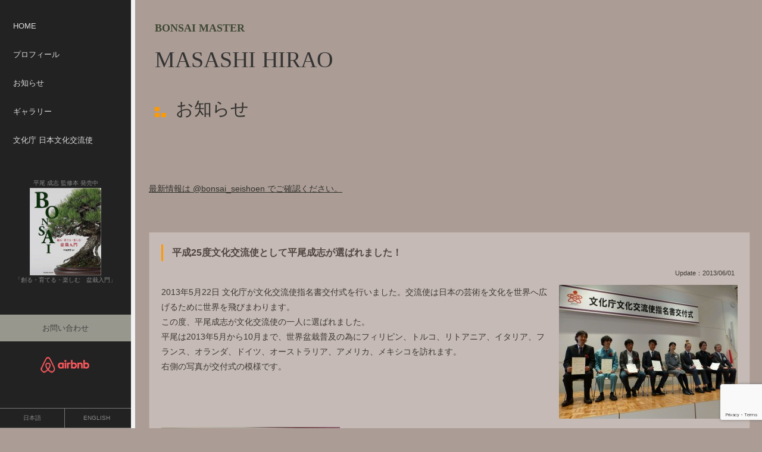

--- FILE ---
content_type: text/html; charset=UTF-8
request_url: https://jp.bonsaihirao.net/news/page/3/
body_size: 8585
content:
<!DOCTYPE HTML>
<html>
<head>
<meta http-equiv="Content-Type" content="text/html; charset=UTF-8" />
<meta name="viewport" content="width=device-width, initial-scale=1.0, maximum-scale=2.0, user-scalable=yes">
<meta name="robots" content="index, follow" />
<title>  news 盆栽師 平尾成志</title>
<meta name="keywords" content="盆栽師,平尾成志,ひらおまさし,文化交流使,hirao,masashi">
<link rel="alternate" hreflang="ja" href="https://jp.bonsaihirao.net/" />
<link rel="alternate" type="application/rss+xml" title="RSS FEED" href="https://jp.bonsaihirao.net/feed/" />

<link rel="stylesheet" href="https://jp.bonsaihirao.net/wp-content/themes/masashihirao/normalize.css">
<!--*** scroll **-->
<link rel="stylesheet" href="https://jp.bonsaihirao.net/wp-content/themes/masashihirao/jquery.jscrollpane.css">
<!--/scroll **-->

<meta name='robots' content='max-image-preview:large' />
<link rel="alternate" type="application/rss+xml" title="盆栽師 平尾成志 &raquo; news カテゴリーのフィード" href="https://jp.bonsaihirao.net/news/feed/" />
<script type="text/javascript">
window._wpemojiSettings = {"baseUrl":"https:\/\/s.w.org\/images\/core\/emoji\/14.0.0\/72x72\/","ext":".png","svgUrl":"https:\/\/s.w.org\/images\/core\/emoji\/14.0.0\/svg\/","svgExt":".svg","source":{"concatemoji":"https:\/\/jp.bonsaihirao.net\/wp-includes\/js\/wp-emoji-release.min.js?ver=6.3.7"}};
/*! This file is auto-generated */
!function(i,n){var o,s,e;function c(e){try{var t={supportTests:e,timestamp:(new Date).valueOf()};sessionStorage.setItem(o,JSON.stringify(t))}catch(e){}}function p(e,t,n){e.clearRect(0,0,e.canvas.width,e.canvas.height),e.fillText(t,0,0);var t=new Uint32Array(e.getImageData(0,0,e.canvas.width,e.canvas.height).data),r=(e.clearRect(0,0,e.canvas.width,e.canvas.height),e.fillText(n,0,0),new Uint32Array(e.getImageData(0,0,e.canvas.width,e.canvas.height).data));return t.every(function(e,t){return e===r[t]})}function u(e,t,n){switch(t){case"flag":return n(e,"\ud83c\udff3\ufe0f\u200d\u26a7\ufe0f","\ud83c\udff3\ufe0f\u200b\u26a7\ufe0f")?!1:!n(e,"\ud83c\uddfa\ud83c\uddf3","\ud83c\uddfa\u200b\ud83c\uddf3")&&!n(e,"\ud83c\udff4\udb40\udc67\udb40\udc62\udb40\udc65\udb40\udc6e\udb40\udc67\udb40\udc7f","\ud83c\udff4\u200b\udb40\udc67\u200b\udb40\udc62\u200b\udb40\udc65\u200b\udb40\udc6e\u200b\udb40\udc67\u200b\udb40\udc7f");case"emoji":return!n(e,"\ud83e\udef1\ud83c\udffb\u200d\ud83e\udef2\ud83c\udfff","\ud83e\udef1\ud83c\udffb\u200b\ud83e\udef2\ud83c\udfff")}return!1}function f(e,t,n){var r="undefined"!=typeof WorkerGlobalScope&&self instanceof WorkerGlobalScope?new OffscreenCanvas(300,150):i.createElement("canvas"),a=r.getContext("2d",{willReadFrequently:!0}),o=(a.textBaseline="top",a.font="600 32px Arial",{});return e.forEach(function(e){o[e]=t(a,e,n)}),o}function t(e){var t=i.createElement("script");t.src=e,t.defer=!0,i.head.appendChild(t)}"undefined"!=typeof Promise&&(o="wpEmojiSettingsSupports",s=["flag","emoji"],n.supports={everything:!0,everythingExceptFlag:!0},e=new Promise(function(e){i.addEventListener("DOMContentLoaded",e,{once:!0})}),new Promise(function(t){var n=function(){try{var e=JSON.parse(sessionStorage.getItem(o));if("object"==typeof e&&"number"==typeof e.timestamp&&(new Date).valueOf()<e.timestamp+604800&&"object"==typeof e.supportTests)return e.supportTests}catch(e){}return null}();if(!n){if("undefined"!=typeof Worker&&"undefined"!=typeof OffscreenCanvas&&"undefined"!=typeof URL&&URL.createObjectURL&&"undefined"!=typeof Blob)try{var e="postMessage("+f.toString()+"("+[JSON.stringify(s),u.toString(),p.toString()].join(",")+"));",r=new Blob([e],{type:"text/javascript"}),a=new Worker(URL.createObjectURL(r),{name:"wpTestEmojiSupports"});return void(a.onmessage=function(e){c(n=e.data),a.terminate(),t(n)})}catch(e){}c(n=f(s,u,p))}t(n)}).then(function(e){for(var t in e)n.supports[t]=e[t],n.supports.everything=n.supports.everything&&n.supports[t],"flag"!==t&&(n.supports.everythingExceptFlag=n.supports.everythingExceptFlag&&n.supports[t]);n.supports.everythingExceptFlag=n.supports.everythingExceptFlag&&!n.supports.flag,n.DOMReady=!1,n.readyCallback=function(){n.DOMReady=!0}}).then(function(){return e}).then(function(){var e;n.supports.everything||(n.readyCallback(),(e=n.source||{}).concatemoji?t(e.concatemoji):e.wpemoji&&e.twemoji&&(t(e.twemoji),t(e.wpemoji)))}))}((window,document),window._wpemojiSettings);
</script>
<style type="text/css">
img.wp-smiley,
img.emoji {
	display: inline !important;
	border: none !important;
	box-shadow: none !important;
	height: 1em !important;
	width: 1em !important;
	margin: 0 0.07em !important;
	vertical-align: -0.1em !important;
	background: none !important;
	padding: 0 !important;
}
</style>
	<link rel='stylesheet' id='sbi_styles-css' href='https://jp.bonsaihirao.net/wp-content/plugins/instagram-feed/css/sbi-styles.min.css?ver=6.2' type='text/css' media='all' />
<link rel='stylesheet' id='wp-block-library-css' href='https://jp.bonsaihirao.net/wp-includes/css/dist/block-library/style.min.css?ver=6.3.7' type='text/css' media='all' />
<style id='classic-theme-styles-inline-css' type='text/css'>
/*! This file is auto-generated */
.wp-block-button__link{color:#fff;background-color:#32373c;border-radius:9999px;box-shadow:none;text-decoration:none;padding:calc(.667em + 2px) calc(1.333em + 2px);font-size:1.125em}.wp-block-file__button{background:#32373c;color:#fff;text-decoration:none}
</style>
<style id='global-styles-inline-css' type='text/css'>
body{--wp--preset--color--black: #000000;--wp--preset--color--cyan-bluish-gray: #abb8c3;--wp--preset--color--white: #ffffff;--wp--preset--color--pale-pink: #f78da7;--wp--preset--color--vivid-red: #cf2e2e;--wp--preset--color--luminous-vivid-orange: #ff6900;--wp--preset--color--luminous-vivid-amber: #fcb900;--wp--preset--color--light-green-cyan: #7bdcb5;--wp--preset--color--vivid-green-cyan: #00d084;--wp--preset--color--pale-cyan-blue: #8ed1fc;--wp--preset--color--vivid-cyan-blue: #0693e3;--wp--preset--color--vivid-purple: #9b51e0;--wp--preset--gradient--vivid-cyan-blue-to-vivid-purple: linear-gradient(135deg,rgba(6,147,227,1) 0%,rgb(155,81,224) 100%);--wp--preset--gradient--light-green-cyan-to-vivid-green-cyan: linear-gradient(135deg,rgb(122,220,180) 0%,rgb(0,208,130) 100%);--wp--preset--gradient--luminous-vivid-amber-to-luminous-vivid-orange: linear-gradient(135deg,rgba(252,185,0,1) 0%,rgba(255,105,0,1) 100%);--wp--preset--gradient--luminous-vivid-orange-to-vivid-red: linear-gradient(135deg,rgba(255,105,0,1) 0%,rgb(207,46,46) 100%);--wp--preset--gradient--very-light-gray-to-cyan-bluish-gray: linear-gradient(135deg,rgb(238,238,238) 0%,rgb(169,184,195) 100%);--wp--preset--gradient--cool-to-warm-spectrum: linear-gradient(135deg,rgb(74,234,220) 0%,rgb(151,120,209) 20%,rgb(207,42,186) 40%,rgb(238,44,130) 60%,rgb(251,105,98) 80%,rgb(254,248,76) 100%);--wp--preset--gradient--blush-light-purple: linear-gradient(135deg,rgb(255,206,236) 0%,rgb(152,150,240) 100%);--wp--preset--gradient--blush-bordeaux: linear-gradient(135deg,rgb(254,205,165) 0%,rgb(254,45,45) 50%,rgb(107,0,62) 100%);--wp--preset--gradient--luminous-dusk: linear-gradient(135deg,rgb(255,203,112) 0%,rgb(199,81,192) 50%,rgb(65,88,208) 100%);--wp--preset--gradient--pale-ocean: linear-gradient(135deg,rgb(255,245,203) 0%,rgb(182,227,212) 50%,rgb(51,167,181) 100%);--wp--preset--gradient--electric-grass: linear-gradient(135deg,rgb(202,248,128) 0%,rgb(113,206,126) 100%);--wp--preset--gradient--midnight: linear-gradient(135deg,rgb(2,3,129) 0%,rgb(40,116,252) 100%);--wp--preset--font-size--small: 13px;--wp--preset--font-size--medium: 20px;--wp--preset--font-size--large: 36px;--wp--preset--font-size--x-large: 42px;--wp--preset--spacing--20: 0.44rem;--wp--preset--spacing--30: 0.67rem;--wp--preset--spacing--40: 1rem;--wp--preset--spacing--50: 1.5rem;--wp--preset--spacing--60: 2.25rem;--wp--preset--spacing--70: 3.38rem;--wp--preset--spacing--80: 5.06rem;--wp--preset--shadow--natural: 6px 6px 9px rgba(0, 0, 0, 0.2);--wp--preset--shadow--deep: 12px 12px 50px rgba(0, 0, 0, 0.4);--wp--preset--shadow--sharp: 6px 6px 0px rgba(0, 0, 0, 0.2);--wp--preset--shadow--outlined: 6px 6px 0px -3px rgba(255, 255, 255, 1), 6px 6px rgba(0, 0, 0, 1);--wp--preset--shadow--crisp: 6px 6px 0px rgba(0, 0, 0, 1);}:where(.is-layout-flex){gap: 0.5em;}:where(.is-layout-grid){gap: 0.5em;}body .is-layout-flow > .alignleft{float: left;margin-inline-start: 0;margin-inline-end: 2em;}body .is-layout-flow > .alignright{float: right;margin-inline-start: 2em;margin-inline-end: 0;}body .is-layout-flow > .aligncenter{margin-left: auto !important;margin-right: auto !important;}body .is-layout-constrained > .alignleft{float: left;margin-inline-start: 0;margin-inline-end: 2em;}body .is-layout-constrained > .alignright{float: right;margin-inline-start: 2em;margin-inline-end: 0;}body .is-layout-constrained > .aligncenter{margin-left: auto !important;margin-right: auto !important;}body .is-layout-constrained > :where(:not(.alignleft):not(.alignright):not(.alignfull)){max-width: var(--wp--style--global--content-size);margin-left: auto !important;margin-right: auto !important;}body .is-layout-constrained > .alignwide{max-width: var(--wp--style--global--wide-size);}body .is-layout-flex{display: flex;}body .is-layout-flex{flex-wrap: wrap;align-items: center;}body .is-layout-flex > *{margin: 0;}body .is-layout-grid{display: grid;}body .is-layout-grid > *{margin: 0;}:where(.wp-block-columns.is-layout-flex){gap: 2em;}:where(.wp-block-columns.is-layout-grid){gap: 2em;}:where(.wp-block-post-template.is-layout-flex){gap: 1.25em;}:where(.wp-block-post-template.is-layout-grid){gap: 1.25em;}.has-black-color{color: var(--wp--preset--color--black) !important;}.has-cyan-bluish-gray-color{color: var(--wp--preset--color--cyan-bluish-gray) !important;}.has-white-color{color: var(--wp--preset--color--white) !important;}.has-pale-pink-color{color: var(--wp--preset--color--pale-pink) !important;}.has-vivid-red-color{color: var(--wp--preset--color--vivid-red) !important;}.has-luminous-vivid-orange-color{color: var(--wp--preset--color--luminous-vivid-orange) !important;}.has-luminous-vivid-amber-color{color: var(--wp--preset--color--luminous-vivid-amber) !important;}.has-light-green-cyan-color{color: var(--wp--preset--color--light-green-cyan) !important;}.has-vivid-green-cyan-color{color: var(--wp--preset--color--vivid-green-cyan) !important;}.has-pale-cyan-blue-color{color: var(--wp--preset--color--pale-cyan-blue) !important;}.has-vivid-cyan-blue-color{color: var(--wp--preset--color--vivid-cyan-blue) !important;}.has-vivid-purple-color{color: var(--wp--preset--color--vivid-purple) !important;}.has-black-background-color{background-color: var(--wp--preset--color--black) !important;}.has-cyan-bluish-gray-background-color{background-color: var(--wp--preset--color--cyan-bluish-gray) !important;}.has-white-background-color{background-color: var(--wp--preset--color--white) !important;}.has-pale-pink-background-color{background-color: var(--wp--preset--color--pale-pink) !important;}.has-vivid-red-background-color{background-color: var(--wp--preset--color--vivid-red) !important;}.has-luminous-vivid-orange-background-color{background-color: var(--wp--preset--color--luminous-vivid-orange) !important;}.has-luminous-vivid-amber-background-color{background-color: var(--wp--preset--color--luminous-vivid-amber) !important;}.has-light-green-cyan-background-color{background-color: var(--wp--preset--color--light-green-cyan) !important;}.has-vivid-green-cyan-background-color{background-color: var(--wp--preset--color--vivid-green-cyan) !important;}.has-pale-cyan-blue-background-color{background-color: var(--wp--preset--color--pale-cyan-blue) !important;}.has-vivid-cyan-blue-background-color{background-color: var(--wp--preset--color--vivid-cyan-blue) !important;}.has-vivid-purple-background-color{background-color: var(--wp--preset--color--vivid-purple) !important;}.has-black-border-color{border-color: var(--wp--preset--color--black) !important;}.has-cyan-bluish-gray-border-color{border-color: var(--wp--preset--color--cyan-bluish-gray) !important;}.has-white-border-color{border-color: var(--wp--preset--color--white) !important;}.has-pale-pink-border-color{border-color: var(--wp--preset--color--pale-pink) !important;}.has-vivid-red-border-color{border-color: var(--wp--preset--color--vivid-red) !important;}.has-luminous-vivid-orange-border-color{border-color: var(--wp--preset--color--luminous-vivid-orange) !important;}.has-luminous-vivid-amber-border-color{border-color: var(--wp--preset--color--luminous-vivid-amber) !important;}.has-light-green-cyan-border-color{border-color: var(--wp--preset--color--light-green-cyan) !important;}.has-vivid-green-cyan-border-color{border-color: var(--wp--preset--color--vivid-green-cyan) !important;}.has-pale-cyan-blue-border-color{border-color: var(--wp--preset--color--pale-cyan-blue) !important;}.has-vivid-cyan-blue-border-color{border-color: var(--wp--preset--color--vivid-cyan-blue) !important;}.has-vivid-purple-border-color{border-color: var(--wp--preset--color--vivid-purple) !important;}.has-vivid-cyan-blue-to-vivid-purple-gradient-background{background: var(--wp--preset--gradient--vivid-cyan-blue-to-vivid-purple) !important;}.has-light-green-cyan-to-vivid-green-cyan-gradient-background{background: var(--wp--preset--gradient--light-green-cyan-to-vivid-green-cyan) !important;}.has-luminous-vivid-amber-to-luminous-vivid-orange-gradient-background{background: var(--wp--preset--gradient--luminous-vivid-amber-to-luminous-vivid-orange) !important;}.has-luminous-vivid-orange-to-vivid-red-gradient-background{background: var(--wp--preset--gradient--luminous-vivid-orange-to-vivid-red) !important;}.has-very-light-gray-to-cyan-bluish-gray-gradient-background{background: var(--wp--preset--gradient--very-light-gray-to-cyan-bluish-gray) !important;}.has-cool-to-warm-spectrum-gradient-background{background: var(--wp--preset--gradient--cool-to-warm-spectrum) !important;}.has-blush-light-purple-gradient-background{background: var(--wp--preset--gradient--blush-light-purple) !important;}.has-blush-bordeaux-gradient-background{background: var(--wp--preset--gradient--blush-bordeaux) !important;}.has-luminous-dusk-gradient-background{background: var(--wp--preset--gradient--luminous-dusk) !important;}.has-pale-ocean-gradient-background{background: var(--wp--preset--gradient--pale-ocean) !important;}.has-electric-grass-gradient-background{background: var(--wp--preset--gradient--electric-grass) !important;}.has-midnight-gradient-background{background: var(--wp--preset--gradient--midnight) !important;}.has-small-font-size{font-size: var(--wp--preset--font-size--small) !important;}.has-medium-font-size{font-size: var(--wp--preset--font-size--medium) !important;}.has-large-font-size{font-size: var(--wp--preset--font-size--large) !important;}.has-x-large-font-size{font-size: var(--wp--preset--font-size--x-large) !important;}
.wp-block-navigation a:where(:not(.wp-element-button)){color: inherit;}
:where(.wp-block-post-template.is-layout-flex){gap: 1.25em;}:where(.wp-block-post-template.is-layout-grid){gap: 1.25em;}
:where(.wp-block-columns.is-layout-flex){gap: 2em;}:where(.wp-block-columns.is-layout-grid){gap: 2em;}
.wp-block-pullquote{font-size: 1.5em;line-height: 1.6;}
</style>
<link rel='stylesheet' id='contact-form-7-css' href='https://jp.bonsaihirao.net/wp-content/plugins/contact-form-7/includes/css/styles.css?ver=5.8' type='text/css' media='all' />
<link rel='stylesheet' id='wp-pagenavi-css' href='https://jp.bonsaihirao.net/wp-content/plugins/wp-pagenavi/pagenavi-css.css?ver=2.70' type='text/css' media='all' />
<script type='text/javascript' src='https://jp.bonsaihirao.net/wp-includes/js/jquery/jquery.min.js?ver=3.7.0' id='jquery-core-js'></script>
<script type='text/javascript' src='https://jp.bonsaihirao.net/wp-includes/js/jquery/jquery-migrate.min.js?ver=3.4.1' id='jquery-migrate-js'></script>
<script type='text/javascript' src='https://jp.bonsaihirao.net/wp-content/themes/masashihirao/base.js?ver=6.3.7' id='base-js'></script>
<link rel="https://api.w.org/" href="https://jp.bonsaihirao.net/wp-json/" /><link rel="alternate" type="application/json" href="https://jp.bonsaihirao.net/wp-json/wp/v2/categories/2" /><link rel="EditURI" type="application/rsd+xml" title="RSD" href="https://jp.bonsaihirao.net/xmlrpc.php?rsd" />
<meta name="generator" content="WordPress 6.3.7" />

<!-- Jetpack Open Graph Tags -->
<meta property="og:type" content="website" />
<meta property="og:title" content="news &#8211; ページ 3 &#8211; 盆栽師 平尾成志" />
<meta property="og:url" content="https://jp.bonsaihirao.net/news/" />
<meta property="og:site_name" content="盆栽師 平尾成志" />
<meta property="og:image" content="https://s0.wp.com/i/blank.jpg" />
<meta property="og:image:alt" content="" />
<meta property="og:locale" content="ja_JP" />

<!-- End Jetpack Open Graph Tags -->


<!--*** a alpha **-->
<script type="text/javascript" src="https://jp.bonsaihirao.net/wp-content/themes/masashihirao/js/jquery-144min.js"></script><script type="text/javascript" src="https://jp.bonsaihirao.net/wp-content/themes/masashihirao/js/topeffects.js"></script>
<script type="text/javascript" src="https://jp.bonsaihirao.net/wp-content/themes/masashihirao/js/opacity-rollover21.js"></script>

<!--*** scroll **-->
<script type="text/javascript" src="https://ajax.googleapis.com/ajax/libs/jquery/1.6.4/jquery.min.js"></script>
<script type="text/javascript" src="https://jp.bonsaihirao.net/wp-content/themes/masashihirao/js/jquery.mousewheel.js"></script>
<script type="text/javascript" src="https://jp.bonsaihirao.net/wp-content/themes/masashihirao/js/jquery.jscrollpane.js"></script>
<script>
$(function(){
    $('.newsbox').jScrollPane();
});
</script>
<script type="text/javascript" src="https://ajax.googleapis.com/ajax/libs/jquery/1.8/jquery.min.js"></script>
<script type="text/javascript" src="https://jp.bonsaihirao.net/wp-content/themes/masashihirao/js/script.js"></script>
<script type="text/javascript" src="https://jp.bonsaihirao.net/wp-content/themes/masashihirao/js/pagescroll.js"></script>
	<script type="text/javascript">
		var atscroll = new ATScroll({
			noScroll : 'noSmoothScroll',
			setHash : false,
			duration : 800,
			interval : 10,
			animation : 'quinticOut'
		});
		atscroll.load();
	</script>
<!--[if lt IE 9]>
<script src="https://jp.bonsaihirao.net/wp-content/themes/masashihirao/dist/html5shiv.js"></script>
<![endif]-->

<link rel="stylesheet" type="text/css" href="https://jp.bonsaihirao.net/wp-content/themes/masashihirao/style.css" />
<link rel="stylesheet" href="https://jp.bonsaihirao.net/wp-content/themes/masashihirao/base-queries.css">
	<script src='https://www.google.com/recaptcha/api.js'></script>
</head>

<body class="archive paged category category-news category-2 paged-3 category-paged-3">
<!--container -->
<div id="container">

<!--sidebar-->
<div class="MenuContainer">
<!--
  <input id="menu" type="checkbox" name="menu" class="HiddenCheckbox"/>
  <label for="menu" class="MenuIcon"></label>
<h2 class="MenuHeader">Menu</h2>
-->
<div class="sideblock">

<!-- leftmenu -->


<nav class="Menu">
<ul>
<li class="menuhome"><a href="https://jp.bonsaihirao.net" class="Menu-link">HOME</a></li>
<li><a href="https://jp.bonsaihirao.net/profile/" class="Menu-link">プロフィール</a></li>
<li><a href="https://jp.bonsaihirao.net/news/" class="Menu-link">お知らせ</a></li>
<li><a href="https://jp.bonsaihirao.net/gallery/" class="Menu-link">ギャラリー</a></li>
<li><a href="https://jp.bonsaihirao.net/bonsai-w/" class="Menu-link">文化庁 日本文化交流使</a></li>

</ul>
</nav>


<div class="free-space">			<div class="textwidget"><a href="https://www.amazon.co.jp/%E5%89%B5%E3%82%8B%E3%83%BB%E8%82%B2%E3%81%A6%E3%82%8B%E3%83%BB%E6%A5%BD%E3%81%97%E3%82%80-%E7%9B%86%E6%A0%BD%E5%85%A5%E9%96%80-COSMIC-MOOK-%E5%B9%B3%E5%B0%BE%E6%88%90%E5%BF%97/dp/4774780065/&keywords=%E5%B9%B3%E5%B0%BE%E6%88%90%E5%BF%97" target="_blank" rel="noopener">平尾 成志 監修本 発売中<br /><img src="https://jp.bonsaihirao.net/wp-content/uploads/2014/12/index.jpg" alt="index" width="120"  class="alignnone size-full wp-image-812" /><br />
「創る・育てる・楽しむ　盆栽入門」</a><br />
<!--出版社: (株)コスミック出版<br />
企画・編集：(株)スタルカ--></div>
		</div>
<ul class="hcontact">

<!--<li class="leclink"><a href="https://www.kouenirai.com/profile/6935" target="_blank">講演のご依頼はこちら</a></li>-->
<li><a href="https://jp.bonsaihirao.net/contact/" >お問い合わせ</a></li>
</ul>

<div class="airbnb">
<a href="https://www.airbnb.jp/experiences/106" target="_blank"><img src="https://jp.bonsaihirao.net/wp-content/uploads/2017/01/airbnblogo2.png" alt="airbnb bonsai" width="100" height="37" /></a>
</div>

<div class="assist-nav">
<ul class="langnav">
<li><a href="https://jp.bonsaihirao.net/">日本語</a></li>
<li><a href="https://bonsaihirao.net/">ENGLISH</a></li>
</ul>
</div>

</div>
</div>
<!--/sidebar-->


<div class="LyMain">
<div class="block">

<!-- header -->
<div id="header">

<section class="catelogo"><h1 class="nn_bnr_alpha"><a href="https://jp.bonsaihirao.net/"><span>BONSAI MASTER</span><br />MASASHI HIRAO</a></h1></section>



</div>
<!-- /header -->
<p id="page-top"><a href="#container">PAGE TOP</a></p>



<!--　contents -->
<div id="contents">

<!--　news -->
<div id="news">
<h2 class="cate">お知らせ</h2>

<div class="twlink"><a href="https://twitter.com/bonsai_seishoen" target="_blank">最新情報は @bonsai_seishoen でご確認ください。</a>
</div>

<div class="box-inner">
<h3><span class="ttl-news">平成25度文化交流使として平尾成志が選ばれました！</span></h3>
<p class="data">Update：2013/06/01</p>
<p><a target="_blank" href="http://bonsaihirao.net/wp-content/uploads/2013/06/photo3.jpg"><img decoding="async" fetchpriority="high" class="size-medium wp-image-191 alignright" alt="photo3" src="http://bonsaihirao.net/wp-content/uploads/2013/06/photo3-300x225.jpg" width="300" height="225" /></a>2013年5月22日 文化庁が文化交流使指名書交付式を行いました。交流使は日本の芸術を文化を世界へ広げるために世界を飛びまわります。</p>
<p>この度、平尾成志が文化交流使の一人に選ばれました。<br />
平尾は2013年5月から10月まで、世界盆栽普及の為にフィリピン、トルコ、リトアニア、イタリア、フランス、オランダ、ドイツ、オーストラリア、アメリカ、メキシコを訪れます。</p>
<p>右側の写真が交付式の模様です。</p>
<p>&nbsp;<br />
<br class="clear" /></p>
<p><a target="_blank" href="http://bonsaihirao.net/wp-content/uploads/2013/06/photo2.jpg"><img decoding="async" class="size-medium wp-image-192 alignleft" alt="photo2" src="http://bonsaihirao.net/wp-content/uploads/2013/06/photo2-300x225.jpg" width="300" height="225" /></a>平尾成志のスピーチ。内容は「世界で盆栽がこんなに認識されているとは世界に出るまで知りませんでした。自分の活動は盆栽を通して世界の人々と会って話すことだと思っています。盆栽師としても交流使としてもまだまだ未熟かとは思いますが、ベストを尽くし、このプロジェクトが終了した時には皆様に良い結果をお知らせできるようにしたいと思います。」</p>
<p>&nbsp;</p>
<p><br class="clear" /><br />
<a target="_blank" href="http://bonsaihirao.net/wp-content/uploads/2013/06/photo1.jpg"><img decoding="async" class="size-medium wp-image-190 alignleft" alt="photo1" src="http://bonsaihirao.net/wp-content/uploads/2013/06/photo1-300x225.jpg" width="300" height="225" /></a>交流使として交付書を受け取る平尾成志。</p>
<p>&nbsp;</p>
<p>&nbsp;<br />
<br class="clear" /><br />
&nbsp;<br />
平尾成志の活動は始まったばかりです。これから世界の盆栽や盆栽を好きな人、そして平尾成志に関する写真やお知らせを載せていきます。<br />
どうぞお見逃しなく！<br />
<br class="clear" /></p>
</div>

<!--***一覧表示の場合 
<dl>
<dt>2013/06/01</dt>

<dd class="news">
<a href="https://jp.bonsaihirao.net/news/envoy2013/"  ><img width="90" height="90" src="https://jp.bonsaihirao.net/wp-content/uploads/2013/06/photo31-110x110.jpg" class="attachment-90x90 size-90x90 wp-post-image" alt="" decoding="async" loading="lazy" srcset="https://jp.bonsaihirao.net/wp-content/uploads/2013/06/photo31-110x110.jpg 110w, https://jp.bonsaihirao.net/wp-content/uploads/2013/06/photo31-150x150.jpg 150w" sizes="(max-width: 90px) 100vw, 90px" />平成25度文化交流使として平尾成志が選ばれました！</a><p>2013年5月22日 文化庁が文化交流使指名書交付式を行いました。交流使は日本の芸術を文化を世界へ広げるために世界を飛びまわります。 この度、平尾成志が文化交流使の一人に選ばれました。 平尾は2013年5月から10月まで・・・</p>
</dd>
</dl>
**-->


</div>
<!--/news -->

<div class='wp-pagenavi' role='navigation'>
<span class='pages'>3 / 3</span><a class="previouspostslink" rel="prev" aria-label="前のページ" href="https://jp.bonsaihirao.net/news/page/2/">&laquo;</a><a class="page smaller" title="ページ 1" href="https://jp.bonsaihirao.net/news/">1</a><a class="page smaller" title="ページ 2" href="https://jp.bonsaihirao.net/news/page/2/">2</a><span aria-current='page' class='current'>3</span>
</div> 

</div>
<!--/contents -->

</div>
<!-- block -->

<!-- footer -->
<footer>
<div class="block2">
<!--
<div class="lecform">
講演についてのお問い合わせ・ご依頼は「講演依頼.COM」からお願いいたします。
<p class="btn_lecreg"><a href="https://www.kouenirai.com/profile/6935" target="_blank">講演のご依頼はこちらから<br />「講演依頼.COM」</a></p>
</div>
-->
<ul id="nav">
<li><a href="/profile/">プロフィール</a></li>
<li><a href="/news/">お知らせ</a></li>
<li><a href="/gallery/">ギャラリー</a></li>
<li><a href="/bonsai-w/">文化庁 日本文化交流使</a></li>
<li><a href="/contact/" >お問い合わせ</a></li>
</ul>


<ul id="hcontactnav">
<li class="enlink"><a href="https://seishoen.com/" target="_blank">成勝園</a></li>
<li class="fblink"><a href="https://www.facebook.com/masashi.hirao1" target="_blank">facebook</a></li>
</ul>


<p>COPYRIGHT &copy; Masashi Hirao ALL RIGHTS RESERVED.</p>
</div>
</footer>
<!-- /footer -->

<!-- Instagram Feed JS -->
<script type="text/javascript">
var sbiajaxurl = "https://jp.bonsaihirao.net/wp-admin/admin-ajax.php";
</script>
<script type='text/javascript' src='https://jp.bonsaihirao.net/wp-content/plugins/contact-form-7/includes/swv/js/index.js?ver=5.8' id='swv-js'></script>
<script type='text/javascript' id='contact-form-7-js-extra'>
/* <![CDATA[ */
var wpcf7 = {"api":{"root":"https:\/\/jp.bonsaihirao.net\/wp-json\/","namespace":"contact-form-7\/v1"}};
/* ]]> */
</script>
<script type='text/javascript' src='https://jp.bonsaihirao.net/wp-content/plugins/contact-form-7/includes/js/index.js?ver=5.8' id='contact-form-7-js'></script>
<script type='text/javascript' src='https://www.google.com/recaptcha/api.js?render=6LfaILAUAAAAAJx8MsfpTmaNpQ1YhO4_-gIH3qdr&#038;ver=3.0' id='google-recaptcha-js'></script>
<script type='text/javascript' src='https://jp.bonsaihirao.net/wp-includes/js/dist/vendor/wp-polyfill-inert.min.js?ver=3.1.2' id='wp-polyfill-inert-js'></script>
<script type='text/javascript' src='https://jp.bonsaihirao.net/wp-includes/js/dist/vendor/regenerator-runtime.min.js?ver=0.13.11' id='regenerator-runtime-js'></script>
<script type='text/javascript' src='https://jp.bonsaihirao.net/wp-includes/js/dist/vendor/wp-polyfill.min.js?ver=3.15.0' id='wp-polyfill-js'></script>
<script type='text/javascript' id='wpcf7-recaptcha-js-extra'>
/* <![CDATA[ */
var wpcf7_recaptcha = {"sitekey":"6LfaILAUAAAAAJx8MsfpTmaNpQ1YhO4_-gIH3qdr","actions":{"homepage":"homepage","contactform":"contactform"}};
/* ]]> */
</script>
<script type='text/javascript' src='https://jp.bonsaihirao.net/wp-content/plugins/contact-form-7/modules/recaptcha/index.js?ver=5.8' id='wpcf7-recaptcha-js'></script>

</div>
<!--/LyMain-->


</div>
<!--/container -->

<script>
  (function(i,s,o,g,r,a,m){i['GoogleAnalyticsObject']=r;i[r]=i[r]||function(){
  (i[r].q=i[r].q||[]).push(arguments)},i[r].l=1*new Date();a=s.createElement(o),
  m=s.getElementsByTagName(o)[0];a.async=1;a.src=g;m.parentNode.insertBefore(a,m)
  })(window,document,'script','//www.google-analytics.com/analytics.js','ga');

  ga('create', 'UA-43690613-2', 'auto');
  ga('send', 'pageview');

</script>

</body>
</html>

--- FILE ---
content_type: text/html; charset=utf-8
request_url: https://www.google.com/recaptcha/api2/anchor?ar=1&k=6LfaILAUAAAAAJx8MsfpTmaNpQ1YhO4_-gIH3qdr&co=aHR0cHM6Ly9qcC5ib25zYWloaXJhby5uZXQ6NDQz&hl=en&v=PoyoqOPhxBO7pBk68S4YbpHZ&size=invisible&anchor-ms=20000&execute-ms=30000&cb=593hpenlqc4e
body_size: 48779
content:
<!DOCTYPE HTML><html dir="ltr" lang="en"><head><meta http-equiv="Content-Type" content="text/html; charset=UTF-8">
<meta http-equiv="X-UA-Compatible" content="IE=edge">
<title>reCAPTCHA</title>
<style type="text/css">
/* cyrillic-ext */
@font-face {
  font-family: 'Roboto';
  font-style: normal;
  font-weight: 400;
  font-stretch: 100%;
  src: url(//fonts.gstatic.com/s/roboto/v48/KFO7CnqEu92Fr1ME7kSn66aGLdTylUAMa3GUBHMdazTgWw.woff2) format('woff2');
  unicode-range: U+0460-052F, U+1C80-1C8A, U+20B4, U+2DE0-2DFF, U+A640-A69F, U+FE2E-FE2F;
}
/* cyrillic */
@font-face {
  font-family: 'Roboto';
  font-style: normal;
  font-weight: 400;
  font-stretch: 100%;
  src: url(//fonts.gstatic.com/s/roboto/v48/KFO7CnqEu92Fr1ME7kSn66aGLdTylUAMa3iUBHMdazTgWw.woff2) format('woff2');
  unicode-range: U+0301, U+0400-045F, U+0490-0491, U+04B0-04B1, U+2116;
}
/* greek-ext */
@font-face {
  font-family: 'Roboto';
  font-style: normal;
  font-weight: 400;
  font-stretch: 100%;
  src: url(//fonts.gstatic.com/s/roboto/v48/KFO7CnqEu92Fr1ME7kSn66aGLdTylUAMa3CUBHMdazTgWw.woff2) format('woff2');
  unicode-range: U+1F00-1FFF;
}
/* greek */
@font-face {
  font-family: 'Roboto';
  font-style: normal;
  font-weight: 400;
  font-stretch: 100%;
  src: url(//fonts.gstatic.com/s/roboto/v48/KFO7CnqEu92Fr1ME7kSn66aGLdTylUAMa3-UBHMdazTgWw.woff2) format('woff2');
  unicode-range: U+0370-0377, U+037A-037F, U+0384-038A, U+038C, U+038E-03A1, U+03A3-03FF;
}
/* math */
@font-face {
  font-family: 'Roboto';
  font-style: normal;
  font-weight: 400;
  font-stretch: 100%;
  src: url(//fonts.gstatic.com/s/roboto/v48/KFO7CnqEu92Fr1ME7kSn66aGLdTylUAMawCUBHMdazTgWw.woff2) format('woff2');
  unicode-range: U+0302-0303, U+0305, U+0307-0308, U+0310, U+0312, U+0315, U+031A, U+0326-0327, U+032C, U+032F-0330, U+0332-0333, U+0338, U+033A, U+0346, U+034D, U+0391-03A1, U+03A3-03A9, U+03B1-03C9, U+03D1, U+03D5-03D6, U+03F0-03F1, U+03F4-03F5, U+2016-2017, U+2034-2038, U+203C, U+2040, U+2043, U+2047, U+2050, U+2057, U+205F, U+2070-2071, U+2074-208E, U+2090-209C, U+20D0-20DC, U+20E1, U+20E5-20EF, U+2100-2112, U+2114-2115, U+2117-2121, U+2123-214F, U+2190, U+2192, U+2194-21AE, U+21B0-21E5, U+21F1-21F2, U+21F4-2211, U+2213-2214, U+2216-22FF, U+2308-230B, U+2310, U+2319, U+231C-2321, U+2336-237A, U+237C, U+2395, U+239B-23B7, U+23D0, U+23DC-23E1, U+2474-2475, U+25AF, U+25B3, U+25B7, U+25BD, U+25C1, U+25CA, U+25CC, U+25FB, U+266D-266F, U+27C0-27FF, U+2900-2AFF, U+2B0E-2B11, U+2B30-2B4C, U+2BFE, U+3030, U+FF5B, U+FF5D, U+1D400-1D7FF, U+1EE00-1EEFF;
}
/* symbols */
@font-face {
  font-family: 'Roboto';
  font-style: normal;
  font-weight: 400;
  font-stretch: 100%;
  src: url(//fonts.gstatic.com/s/roboto/v48/KFO7CnqEu92Fr1ME7kSn66aGLdTylUAMaxKUBHMdazTgWw.woff2) format('woff2');
  unicode-range: U+0001-000C, U+000E-001F, U+007F-009F, U+20DD-20E0, U+20E2-20E4, U+2150-218F, U+2190, U+2192, U+2194-2199, U+21AF, U+21E6-21F0, U+21F3, U+2218-2219, U+2299, U+22C4-22C6, U+2300-243F, U+2440-244A, U+2460-24FF, U+25A0-27BF, U+2800-28FF, U+2921-2922, U+2981, U+29BF, U+29EB, U+2B00-2BFF, U+4DC0-4DFF, U+FFF9-FFFB, U+10140-1018E, U+10190-1019C, U+101A0, U+101D0-101FD, U+102E0-102FB, U+10E60-10E7E, U+1D2C0-1D2D3, U+1D2E0-1D37F, U+1F000-1F0FF, U+1F100-1F1AD, U+1F1E6-1F1FF, U+1F30D-1F30F, U+1F315, U+1F31C, U+1F31E, U+1F320-1F32C, U+1F336, U+1F378, U+1F37D, U+1F382, U+1F393-1F39F, U+1F3A7-1F3A8, U+1F3AC-1F3AF, U+1F3C2, U+1F3C4-1F3C6, U+1F3CA-1F3CE, U+1F3D4-1F3E0, U+1F3ED, U+1F3F1-1F3F3, U+1F3F5-1F3F7, U+1F408, U+1F415, U+1F41F, U+1F426, U+1F43F, U+1F441-1F442, U+1F444, U+1F446-1F449, U+1F44C-1F44E, U+1F453, U+1F46A, U+1F47D, U+1F4A3, U+1F4B0, U+1F4B3, U+1F4B9, U+1F4BB, U+1F4BF, U+1F4C8-1F4CB, U+1F4D6, U+1F4DA, U+1F4DF, U+1F4E3-1F4E6, U+1F4EA-1F4ED, U+1F4F7, U+1F4F9-1F4FB, U+1F4FD-1F4FE, U+1F503, U+1F507-1F50B, U+1F50D, U+1F512-1F513, U+1F53E-1F54A, U+1F54F-1F5FA, U+1F610, U+1F650-1F67F, U+1F687, U+1F68D, U+1F691, U+1F694, U+1F698, U+1F6AD, U+1F6B2, U+1F6B9-1F6BA, U+1F6BC, U+1F6C6-1F6CF, U+1F6D3-1F6D7, U+1F6E0-1F6EA, U+1F6F0-1F6F3, U+1F6F7-1F6FC, U+1F700-1F7FF, U+1F800-1F80B, U+1F810-1F847, U+1F850-1F859, U+1F860-1F887, U+1F890-1F8AD, U+1F8B0-1F8BB, U+1F8C0-1F8C1, U+1F900-1F90B, U+1F93B, U+1F946, U+1F984, U+1F996, U+1F9E9, U+1FA00-1FA6F, U+1FA70-1FA7C, U+1FA80-1FA89, U+1FA8F-1FAC6, U+1FACE-1FADC, U+1FADF-1FAE9, U+1FAF0-1FAF8, U+1FB00-1FBFF;
}
/* vietnamese */
@font-face {
  font-family: 'Roboto';
  font-style: normal;
  font-weight: 400;
  font-stretch: 100%;
  src: url(//fonts.gstatic.com/s/roboto/v48/KFO7CnqEu92Fr1ME7kSn66aGLdTylUAMa3OUBHMdazTgWw.woff2) format('woff2');
  unicode-range: U+0102-0103, U+0110-0111, U+0128-0129, U+0168-0169, U+01A0-01A1, U+01AF-01B0, U+0300-0301, U+0303-0304, U+0308-0309, U+0323, U+0329, U+1EA0-1EF9, U+20AB;
}
/* latin-ext */
@font-face {
  font-family: 'Roboto';
  font-style: normal;
  font-weight: 400;
  font-stretch: 100%;
  src: url(//fonts.gstatic.com/s/roboto/v48/KFO7CnqEu92Fr1ME7kSn66aGLdTylUAMa3KUBHMdazTgWw.woff2) format('woff2');
  unicode-range: U+0100-02BA, U+02BD-02C5, U+02C7-02CC, U+02CE-02D7, U+02DD-02FF, U+0304, U+0308, U+0329, U+1D00-1DBF, U+1E00-1E9F, U+1EF2-1EFF, U+2020, U+20A0-20AB, U+20AD-20C0, U+2113, U+2C60-2C7F, U+A720-A7FF;
}
/* latin */
@font-face {
  font-family: 'Roboto';
  font-style: normal;
  font-weight: 400;
  font-stretch: 100%;
  src: url(//fonts.gstatic.com/s/roboto/v48/KFO7CnqEu92Fr1ME7kSn66aGLdTylUAMa3yUBHMdazQ.woff2) format('woff2');
  unicode-range: U+0000-00FF, U+0131, U+0152-0153, U+02BB-02BC, U+02C6, U+02DA, U+02DC, U+0304, U+0308, U+0329, U+2000-206F, U+20AC, U+2122, U+2191, U+2193, U+2212, U+2215, U+FEFF, U+FFFD;
}
/* cyrillic-ext */
@font-face {
  font-family: 'Roboto';
  font-style: normal;
  font-weight: 500;
  font-stretch: 100%;
  src: url(//fonts.gstatic.com/s/roboto/v48/KFO7CnqEu92Fr1ME7kSn66aGLdTylUAMa3GUBHMdazTgWw.woff2) format('woff2');
  unicode-range: U+0460-052F, U+1C80-1C8A, U+20B4, U+2DE0-2DFF, U+A640-A69F, U+FE2E-FE2F;
}
/* cyrillic */
@font-face {
  font-family: 'Roboto';
  font-style: normal;
  font-weight: 500;
  font-stretch: 100%;
  src: url(//fonts.gstatic.com/s/roboto/v48/KFO7CnqEu92Fr1ME7kSn66aGLdTylUAMa3iUBHMdazTgWw.woff2) format('woff2');
  unicode-range: U+0301, U+0400-045F, U+0490-0491, U+04B0-04B1, U+2116;
}
/* greek-ext */
@font-face {
  font-family: 'Roboto';
  font-style: normal;
  font-weight: 500;
  font-stretch: 100%;
  src: url(//fonts.gstatic.com/s/roboto/v48/KFO7CnqEu92Fr1ME7kSn66aGLdTylUAMa3CUBHMdazTgWw.woff2) format('woff2');
  unicode-range: U+1F00-1FFF;
}
/* greek */
@font-face {
  font-family: 'Roboto';
  font-style: normal;
  font-weight: 500;
  font-stretch: 100%;
  src: url(//fonts.gstatic.com/s/roboto/v48/KFO7CnqEu92Fr1ME7kSn66aGLdTylUAMa3-UBHMdazTgWw.woff2) format('woff2');
  unicode-range: U+0370-0377, U+037A-037F, U+0384-038A, U+038C, U+038E-03A1, U+03A3-03FF;
}
/* math */
@font-face {
  font-family: 'Roboto';
  font-style: normal;
  font-weight: 500;
  font-stretch: 100%;
  src: url(//fonts.gstatic.com/s/roboto/v48/KFO7CnqEu92Fr1ME7kSn66aGLdTylUAMawCUBHMdazTgWw.woff2) format('woff2');
  unicode-range: U+0302-0303, U+0305, U+0307-0308, U+0310, U+0312, U+0315, U+031A, U+0326-0327, U+032C, U+032F-0330, U+0332-0333, U+0338, U+033A, U+0346, U+034D, U+0391-03A1, U+03A3-03A9, U+03B1-03C9, U+03D1, U+03D5-03D6, U+03F0-03F1, U+03F4-03F5, U+2016-2017, U+2034-2038, U+203C, U+2040, U+2043, U+2047, U+2050, U+2057, U+205F, U+2070-2071, U+2074-208E, U+2090-209C, U+20D0-20DC, U+20E1, U+20E5-20EF, U+2100-2112, U+2114-2115, U+2117-2121, U+2123-214F, U+2190, U+2192, U+2194-21AE, U+21B0-21E5, U+21F1-21F2, U+21F4-2211, U+2213-2214, U+2216-22FF, U+2308-230B, U+2310, U+2319, U+231C-2321, U+2336-237A, U+237C, U+2395, U+239B-23B7, U+23D0, U+23DC-23E1, U+2474-2475, U+25AF, U+25B3, U+25B7, U+25BD, U+25C1, U+25CA, U+25CC, U+25FB, U+266D-266F, U+27C0-27FF, U+2900-2AFF, U+2B0E-2B11, U+2B30-2B4C, U+2BFE, U+3030, U+FF5B, U+FF5D, U+1D400-1D7FF, U+1EE00-1EEFF;
}
/* symbols */
@font-face {
  font-family: 'Roboto';
  font-style: normal;
  font-weight: 500;
  font-stretch: 100%;
  src: url(//fonts.gstatic.com/s/roboto/v48/KFO7CnqEu92Fr1ME7kSn66aGLdTylUAMaxKUBHMdazTgWw.woff2) format('woff2');
  unicode-range: U+0001-000C, U+000E-001F, U+007F-009F, U+20DD-20E0, U+20E2-20E4, U+2150-218F, U+2190, U+2192, U+2194-2199, U+21AF, U+21E6-21F0, U+21F3, U+2218-2219, U+2299, U+22C4-22C6, U+2300-243F, U+2440-244A, U+2460-24FF, U+25A0-27BF, U+2800-28FF, U+2921-2922, U+2981, U+29BF, U+29EB, U+2B00-2BFF, U+4DC0-4DFF, U+FFF9-FFFB, U+10140-1018E, U+10190-1019C, U+101A0, U+101D0-101FD, U+102E0-102FB, U+10E60-10E7E, U+1D2C0-1D2D3, U+1D2E0-1D37F, U+1F000-1F0FF, U+1F100-1F1AD, U+1F1E6-1F1FF, U+1F30D-1F30F, U+1F315, U+1F31C, U+1F31E, U+1F320-1F32C, U+1F336, U+1F378, U+1F37D, U+1F382, U+1F393-1F39F, U+1F3A7-1F3A8, U+1F3AC-1F3AF, U+1F3C2, U+1F3C4-1F3C6, U+1F3CA-1F3CE, U+1F3D4-1F3E0, U+1F3ED, U+1F3F1-1F3F3, U+1F3F5-1F3F7, U+1F408, U+1F415, U+1F41F, U+1F426, U+1F43F, U+1F441-1F442, U+1F444, U+1F446-1F449, U+1F44C-1F44E, U+1F453, U+1F46A, U+1F47D, U+1F4A3, U+1F4B0, U+1F4B3, U+1F4B9, U+1F4BB, U+1F4BF, U+1F4C8-1F4CB, U+1F4D6, U+1F4DA, U+1F4DF, U+1F4E3-1F4E6, U+1F4EA-1F4ED, U+1F4F7, U+1F4F9-1F4FB, U+1F4FD-1F4FE, U+1F503, U+1F507-1F50B, U+1F50D, U+1F512-1F513, U+1F53E-1F54A, U+1F54F-1F5FA, U+1F610, U+1F650-1F67F, U+1F687, U+1F68D, U+1F691, U+1F694, U+1F698, U+1F6AD, U+1F6B2, U+1F6B9-1F6BA, U+1F6BC, U+1F6C6-1F6CF, U+1F6D3-1F6D7, U+1F6E0-1F6EA, U+1F6F0-1F6F3, U+1F6F7-1F6FC, U+1F700-1F7FF, U+1F800-1F80B, U+1F810-1F847, U+1F850-1F859, U+1F860-1F887, U+1F890-1F8AD, U+1F8B0-1F8BB, U+1F8C0-1F8C1, U+1F900-1F90B, U+1F93B, U+1F946, U+1F984, U+1F996, U+1F9E9, U+1FA00-1FA6F, U+1FA70-1FA7C, U+1FA80-1FA89, U+1FA8F-1FAC6, U+1FACE-1FADC, U+1FADF-1FAE9, U+1FAF0-1FAF8, U+1FB00-1FBFF;
}
/* vietnamese */
@font-face {
  font-family: 'Roboto';
  font-style: normal;
  font-weight: 500;
  font-stretch: 100%;
  src: url(//fonts.gstatic.com/s/roboto/v48/KFO7CnqEu92Fr1ME7kSn66aGLdTylUAMa3OUBHMdazTgWw.woff2) format('woff2');
  unicode-range: U+0102-0103, U+0110-0111, U+0128-0129, U+0168-0169, U+01A0-01A1, U+01AF-01B0, U+0300-0301, U+0303-0304, U+0308-0309, U+0323, U+0329, U+1EA0-1EF9, U+20AB;
}
/* latin-ext */
@font-face {
  font-family: 'Roboto';
  font-style: normal;
  font-weight: 500;
  font-stretch: 100%;
  src: url(//fonts.gstatic.com/s/roboto/v48/KFO7CnqEu92Fr1ME7kSn66aGLdTylUAMa3KUBHMdazTgWw.woff2) format('woff2');
  unicode-range: U+0100-02BA, U+02BD-02C5, U+02C7-02CC, U+02CE-02D7, U+02DD-02FF, U+0304, U+0308, U+0329, U+1D00-1DBF, U+1E00-1E9F, U+1EF2-1EFF, U+2020, U+20A0-20AB, U+20AD-20C0, U+2113, U+2C60-2C7F, U+A720-A7FF;
}
/* latin */
@font-face {
  font-family: 'Roboto';
  font-style: normal;
  font-weight: 500;
  font-stretch: 100%;
  src: url(//fonts.gstatic.com/s/roboto/v48/KFO7CnqEu92Fr1ME7kSn66aGLdTylUAMa3yUBHMdazQ.woff2) format('woff2');
  unicode-range: U+0000-00FF, U+0131, U+0152-0153, U+02BB-02BC, U+02C6, U+02DA, U+02DC, U+0304, U+0308, U+0329, U+2000-206F, U+20AC, U+2122, U+2191, U+2193, U+2212, U+2215, U+FEFF, U+FFFD;
}
/* cyrillic-ext */
@font-face {
  font-family: 'Roboto';
  font-style: normal;
  font-weight: 900;
  font-stretch: 100%;
  src: url(//fonts.gstatic.com/s/roboto/v48/KFO7CnqEu92Fr1ME7kSn66aGLdTylUAMa3GUBHMdazTgWw.woff2) format('woff2');
  unicode-range: U+0460-052F, U+1C80-1C8A, U+20B4, U+2DE0-2DFF, U+A640-A69F, U+FE2E-FE2F;
}
/* cyrillic */
@font-face {
  font-family: 'Roboto';
  font-style: normal;
  font-weight: 900;
  font-stretch: 100%;
  src: url(//fonts.gstatic.com/s/roboto/v48/KFO7CnqEu92Fr1ME7kSn66aGLdTylUAMa3iUBHMdazTgWw.woff2) format('woff2');
  unicode-range: U+0301, U+0400-045F, U+0490-0491, U+04B0-04B1, U+2116;
}
/* greek-ext */
@font-face {
  font-family: 'Roboto';
  font-style: normal;
  font-weight: 900;
  font-stretch: 100%;
  src: url(//fonts.gstatic.com/s/roboto/v48/KFO7CnqEu92Fr1ME7kSn66aGLdTylUAMa3CUBHMdazTgWw.woff2) format('woff2');
  unicode-range: U+1F00-1FFF;
}
/* greek */
@font-face {
  font-family: 'Roboto';
  font-style: normal;
  font-weight: 900;
  font-stretch: 100%;
  src: url(//fonts.gstatic.com/s/roboto/v48/KFO7CnqEu92Fr1ME7kSn66aGLdTylUAMa3-UBHMdazTgWw.woff2) format('woff2');
  unicode-range: U+0370-0377, U+037A-037F, U+0384-038A, U+038C, U+038E-03A1, U+03A3-03FF;
}
/* math */
@font-face {
  font-family: 'Roboto';
  font-style: normal;
  font-weight: 900;
  font-stretch: 100%;
  src: url(//fonts.gstatic.com/s/roboto/v48/KFO7CnqEu92Fr1ME7kSn66aGLdTylUAMawCUBHMdazTgWw.woff2) format('woff2');
  unicode-range: U+0302-0303, U+0305, U+0307-0308, U+0310, U+0312, U+0315, U+031A, U+0326-0327, U+032C, U+032F-0330, U+0332-0333, U+0338, U+033A, U+0346, U+034D, U+0391-03A1, U+03A3-03A9, U+03B1-03C9, U+03D1, U+03D5-03D6, U+03F0-03F1, U+03F4-03F5, U+2016-2017, U+2034-2038, U+203C, U+2040, U+2043, U+2047, U+2050, U+2057, U+205F, U+2070-2071, U+2074-208E, U+2090-209C, U+20D0-20DC, U+20E1, U+20E5-20EF, U+2100-2112, U+2114-2115, U+2117-2121, U+2123-214F, U+2190, U+2192, U+2194-21AE, U+21B0-21E5, U+21F1-21F2, U+21F4-2211, U+2213-2214, U+2216-22FF, U+2308-230B, U+2310, U+2319, U+231C-2321, U+2336-237A, U+237C, U+2395, U+239B-23B7, U+23D0, U+23DC-23E1, U+2474-2475, U+25AF, U+25B3, U+25B7, U+25BD, U+25C1, U+25CA, U+25CC, U+25FB, U+266D-266F, U+27C0-27FF, U+2900-2AFF, U+2B0E-2B11, U+2B30-2B4C, U+2BFE, U+3030, U+FF5B, U+FF5D, U+1D400-1D7FF, U+1EE00-1EEFF;
}
/* symbols */
@font-face {
  font-family: 'Roboto';
  font-style: normal;
  font-weight: 900;
  font-stretch: 100%;
  src: url(//fonts.gstatic.com/s/roboto/v48/KFO7CnqEu92Fr1ME7kSn66aGLdTylUAMaxKUBHMdazTgWw.woff2) format('woff2');
  unicode-range: U+0001-000C, U+000E-001F, U+007F-009F, U+20DD-20E0, U+20E2-20E4, U+2150-218F, U+2190, U+2192, U+2194-2199, U+21AF, U+21E6-21F0, U+21F3, U+2218-2219, U+2299, U+22C4-22C6, U+2300-243F, U+2440-244A, U+2460-24FF, U+25A0-27BF, U+2800-28FF, U+2921-2922, U+2981, U+29BF, U+29EB, U+2B00-2BFF, U+4DC0-4DFF, U+FFF9-FFFB, U+10140-1018E, U+10190-1019C, U+101A0, U+101D0-101FD, U+102E0-102FB, U+10E60-10E7E, U+1D2C0-1D2D3, U+1D2E0-1D37F, U+1F000-1F0FF, U+1F100-1F1AD, U+1F1E6-1F1FF, U+1F30D-1F30F, U+1F315, U+1F31C, U+1F31E, U+1F320-1F32C, U+1F336, U+1F378, U+1F37D, U+1F382, U+1F393-1F39F, U+1F3A7-1F3A8, U+1F3AC-1F3AF, U+1F3C2, U+1F3C4-1F3C6, U+1F3CA-1F3CE, U+1F3D4-1F3E0, U+1F3ED, U+1F3F1-1F3F3, U+1F3F5-1F3F7, U+1F408, U+1F415, U+1F41F, U+1F426, U+1F43F, U+1F441-1F442, U+1F444, U+1F446-1F449, U+1F44C-1F44E, U+1F453, U+1F46A, U+1F47D, U+1F4A3, U+1F4B0, U+1F4B3, U+1F4B9, U+1F4BB, U+1F4BF, U+1F4C8-1F4CB, U+1F4D6, U+1F4DA, U+1F4DF, U+1F4E3-1F4E6, U+1F4EA-1F4ED, U+1F4F7, U+1F4F9-1F4FB, U+1F4FD-1F4FE, U+1F503, U+1F507-1F50B, U+1F50D, U+1F512-1F513, U+1F53E-1F54A, U+1F54F-1F5FA, U+1F610, U+1F650-1F67F, U+1F687, U+1F68D, U+1F691, U+1F694, U+1F698, U+1F6AD, U+1F6B2, U+1F6B9-1F6BA, U+1F6BC, U+1F6C6-1F6CF, U+1F6D3-1F6D7, U+1F6E0-1F6EA, U+1F6F0-1F6F3, U+1F6F7-1F6FC, U+1F700-1F7FF, U+1F800-1F80B, U+1F810-1F847, U+1F850-1F859, U+1F860-1F887, U+1F890-1F8AD, U+1F8B0-1F8BB, U+1F8C0-1F8C1, U+1F900-1F90B, U+1F93B, U+1F946, U+1F984, U+1F996, U+1F9E9, U+1FA00-1FA6F, U+1FA70-1FA7C, U+1FA80-1FA89, U+1FA8F-1FAC6, U+1FACE-1FADC, U+1FADF-1FAE9, U+1FAF0-1FAF8, U+1FB00-1FBFF;
}
/* vietnamese */
@font-face {
  font-family: 'Roboto';
  font-style: normal;
  font-weight: 900;
  font-stretch: 100%;
  src: url(//fonts.gstatic.com/s/roboto/v48/KFO7CnqEu92Fr1ME7kSn66aGLdTylUAMa3OUBHMdazTgWw.woff2) format('woff2');
  unicode-range: U+0102-0103, U+0110-0111, U+0128-0129, U+0168-0169, U+01A0-01A1, U+01AF-01B0, U+0300-0301, U+0303-0304, U+0308-0309, U+0323, U+0329, U+1EA0-1EF9, U+20AB;
}
/* latin-ext */
@font-face {
  font-family: 'Roboto';
  font-style: normal;
  font-weight: 900;
  font-stretch: 100%;
  src: url(//fonts.gstatic.com/s/roboto/v48/KFO7CnqEu92Fr1ME7kSn66aGLdTylUAMa3KUBHMdazTgWw.woff2) format('woff2');
  unicode-range: U+0100-02BA, U+02BD-02C5, U+02C7-02CC, U+02CE-02D7, U+02DD-02FF, U+0304, U+0308, U+0329, U+1D00-1DBF, U+1E00-1E9F, U+1EF2-1EFF, U+2020, U+20A0-20AB, U+20AD-20C0, U+2113, U+2C60-2C7F, U+A720-A7FF;
}
/* latin */
@font-face {
  font-family: 'Roboto';
  font-style: normal;
  font-weight: 900;
  font-stretch: 100%;
  src: url(//fonts.gstatic.com/s/roboto/v48/KFO7CnqEu92Fr1ME7kSn66aGLdTylUAMa3yUBHMdazQ.woff2) format('woff2');
  unicode-range: U+0000-00FF, U+0131, U+0152-0153, U+02BB-02BC, U+02C6, U+02DA, U+02DC, U+0304, U+0308, U+0329, U+2000-206F, U+20AC, U+2122, U+2191, U+2193, U+2212, U+2215, U+FEFF, U+FFFD;
}

</style>
<link rel="stylesheet" type="text/css" href="https://www.gstatic.com/recaptcha/releases/PoyoqOPhxBO7pBk68S4YbpHZ/styles__ltr.css">
<script nonce="kAmS6UH6z9pqIja3e9mU2Q" type="text/javascript">window['__recaptcha_api'] = 'https://www.google.com/recaptcha/api2/';</script>
<script type="text/javascript" src="https://www.gstatic.com/recaptcha/releases/PoyoqOPhxBO7pBk68S4YbpHZ/recaptcha__en.js" nonce="kAmS6UH6z9pqIja3e9mU2Q">
      
    </script></head>
<body><div id="rc-anchor-alert" class="rc-anchor-alert"></div>
<input type="hidden" id="recaptcha-token" value="[base64]">
<script type="text/javascript" nonce="kAmS6UH6z9pqIja3e9mU2Q">
      recaptcha.anchor.Main.init("[\x22ainput\x22,[\x22bgdata\x22,\x22\x22,\[base64]/[base64]/[base64]/[base64]/[base64]/UltsKytdPUU6KEU8MjA0OD9SW2wrK109RT4+NnwxOTI6KChFJjY0NTEyKT09NTUyOTYmJk0rMTxjLmxlbmd0aCYmKGMuY2hhckNvZGVBdChNKzEpJjY0NTEyKT09NTYzMjA/[base64]/[base64]/[base64]/[base64]/[base64]/[base64]/[base64]\x22,\[base64]\x22,\[base64]/J2jCrX/Cm2h4D8O9V8OaBWxyCRbDm3kpw6c9wonDt1YCwrMxw4tqCBPDrsKhwqPDs8OQQ8OSEcOKfmbDhE7Clm/[base64]/[base64]/[base64]/DmMO8PsKhw75hQmbCuDoKWMO/w6DCvMKLw5fCgMKHwq3CjsOjNhzCjcK3bcKywpjCswZPAMO0w5rCk8KqwqXCokvCucOrDCZ0XMOYG8KGej5iWcOIOg/CsMKlEgQ+w7UfcmxSwp/[base64]/CiQ7DrsOQw4fDpcOHw5JBw7cBesOfYQfCo8OGwrvCoWzCgsO3w5PDpngSG8OZw57DuCXCjE7CrMKcA3XDlxjDgcO1HljClnYbc8K9w5PDpiQ/Vj3Ds8K0w4Y9eGwYwrjDuCLDimxfL0dKw4/DuBkRaFhvCRDClVRVw6nDmVLCkW/[base64]/ClsOFRE/DqzTClsO1wr4Pw4rDk8OpwolSb8KIw40XwpbCt0LCkMObwpY3ScOBRT7DjMOMbCFOwrxWT23ClcKOw5jDtsKPwrNZZcO7YSEIw7QEwoVpw53DqVQGM8O2w6/DucOhwrrCtsKUwpDDoAYSwqbDkcOpw7d8E8Kkwop7wo7Dp3jCn8K6wqHCpH8pwq9DwqbCj1TCtcKmwoZ7dsOlw6PDmcOjbSLCvx5Bwr/CjG9Fc8OHwpQfTVTDi8Kba1HCtcO6CcKmFsOLGsKRKWvCusOIwoHCn8Kvw63Cri1lw4B/[base64]/Do8KGS2IJwp/CskEwBAkiw4nDoMKpTcO0w6TDiMOGwpfDt8Kawoojwr9HGzxVYMOYwp7DlS4Yw4DDrMKmQ8KXw6jDlMKmwrTDgMOOwp/DuMKtwojCrxjDvnzCncKqwq1BK8OIw4kjGGjDsyMnAD/DkcOtccKwZcOnw7LDrTNsRcKdB0DDrMKfbcORwpRvwq5cwqVVL8Kvwr59T8KDTj9BwptDw5vDlhvDvW0bA1rDjEfDnz1pw6g5wprCpVM8w4jDr8KQwogyD3PDgGXDgcO/BUHDuMOJwpwNAcOIwrDDkB4Ww5cqwpXCpsOnw7Asw6RlI1HClBgGw6NvwrbCkMO5IH/ChWIWIUvCh8O1wphow5fDhwDDhsOHw6LCg8KjCX03w6psw7A7N8OMcMKcw67CnMOPwpXCsMOyw6YmfGTCnHlsCFVdw7tQd8KAwr9zwo5IwqPDnMK3a8KDKDLCnnbDqlvCucOrQUYSw53CssOGRl/Dn1QHwrjCmMK5w7DDpns7wpQaWULCi8Opwr1dwolPwoYQwoTCuB/DhsO4UyDDkFYPRDHDi8Ouw7zCpsKCOQpEwofDjsOVwqU9w6o3w4EEZQPDsRbDg8KowpbClcK7w4x2wqvCrW/CtVYbw7TCmcKPX3FJw7Ylw4DCrk4KL8OAfcKjfcOMS8K+wrvDmiPDi8Oxw5rCrkw8G8O8AcO/ODDDpzl6OMK1bMKOw6bDvmIKBR/DlcK+wozDr8KCwqs8BD7DpCXCgHMBEhJDwrhKXMOVw4DDsMO9wqzDgcOOwp/ClsKhMcKcw4JKIsKLDjw0an/[base64]/[base64]/[base64]/[base64]/CvcKXwqjCnQU4w4INLMOwNMO0QsOxQsKYQx7DkjZFK1xKwrrDucOZecOdcRLDt8OyGsOdw6hPwrHClVvCucOAwo7Csh7ChMKVwqPDnFjDnm/[base64]/[base64]/CpH9DUcOwasKfSWsEwo8Dw7/DjcOmCcO4wqoqwoMNecK+woA0Bwx3JcOaLMKRw7XDtMOpLMKFc2DDkUdbMws3c09awp7CqcOfMcKCPMO0w5bDomzCgGjDjDZlwqdnwrHDjkk4FDVMUcOSVDZ8w7bCvUbCvcKDw75Pwo/Cp8Kow47DncK8wql9wqXDsXh6w7/Cr8Kcw73CsMOMw6/CqQAlwoAtw4TDq8OIwpPCinzCksOGwqh9FT8+OVnDr2gTfxfDviTDhhVZX8KZwrDDsErCh14AHMKPw5hrLMK/BUDCkMK/wqZVAcOwJxLCicOUwqPDnsO8wqbCkBDCpHEcViE3w6PDr8K7EsOMTxV2cMOvw4RbwoHCtsOzw7XCt8K+wr3Dg8ONPW/CgEUhwrBJw5zChMKFYQbCkTxMwql3wprDkMOIwovCnFwhwrrCgBs6wqZ/[base64]/CqsODfnEmG3bDqsKAw6Ygw5nDvglww4MDWAk9CsO/wpMOPcOWZVltw7vDicKFwo1NwoY9w4NyMMKow4DDhMOBO8OXTFtmwpvCmcOYw5fDp2fDhg/DmsKOEMO3N3E0w7rCusKJwq4IP35QwprDp13CjMOcbsKmw6NoQxzDiBLCpnpQwrpRX01Lw5IKw6rDusKbG2zCuFvCocOhOhrChDjDg8OKwptCwqLDjcOAAGTDiWs5MyfDq8OXwoDDocOPw4ADXMOka8K/wqpKJzwSUcOIwqwiw7d3OXk0QBIcesOkw7E8YRMqcGvCgcOuG8K/woPDjGfCvcKPVjjCmyjCokpnccO0w7Alw47ChMKEwqp9w4JKwrcoFW5icF9Tb0/Dr8KyNcK0ej5lUMOUwr9iWcOvwoA/NcKsBH9twpNRVsO3wqvCp8KsYCtmw4l8w6nDnUjDtsKQw4M9OTrCn8Ogw7fDryg3AMKpw77CjW/ClMOewoo9w4oNKl7Cg8K6w5XDjSTCmMKbXsOEEggpwqfCqyBCRSBDwpUBw5/DlMO2w4PDrMK5wqjDtlLDhsO2w5Ywwp49w781QcKIw6vDuR/DpAvCiEBLR8KQasKPPG9iw6cxTMKbwpMpw4ZTb8K5w4Adw691W8O7w5IlAcOzGsO7w6MUwrlkMcOZwoNnYwh7fH5EwpQSJAnDoklbwr/DhRvDqcKAcjnCq8KXw5fDu8OrwoIOwoN2Kic/[base64]/[base64]/SmzDnk9NMQQTwpF0wrA5HWc4J3E3w4nCksOvFcOgw4jCl8OVXsOtwpbChjwnWsKgwroGwoldc33DtWHCksK+wr7Cv8Oxw63Dh0IKw4DDi2FwwrsGXWJgMMKUb8KiFsOCwqnCgsKTwpvCocKKB0Acw5QcA8Kyw7XDuVhkY8OtBcKgVsOWwozCm8OIw4XDs20UQsK/KMKpYEECwoHCh8ObMsKoSsKaT00gw4LCmi8FJiV1wpTCvQ7DusKAwpPDhjTCnsOgODTCgsKjFMKbwonCj0p9bcKIAcOxcsK3P8Ofw5jCswzCocKgfVM2wpZVWcOQC3sxPsKTFMKmw7PDv8KEwpLCu8KmEMODbjAEwrvCqcKNw68/woHDoTPCpMOdwrfCkV/[base64]/[base64]/DucK8w63ChMOuVyXCncKRMzDDpg3CsVTDl8KBw70yOcKyVlUcIAVbZEkNw5DDoicGw7HCqUbDrcOywqkkw7jCjTQpHw/[base64]/Cq2/CvDzCtsKuSMORw5zCjzxkw68Sw5Q8wrdCw6xOw7g6wqZNwpDCowfDiBrDhALCnHh4wpVjbcOrwpJmDhhAAgBewpB4wrAaw7LCmVZrMcKyTMKUAMOpw4jDiidkBsO8w7jCsMK0w7XCvcKLw7/DgXFmwrE3PQjCt8KxwrF0T8KQAk5Vwoh6N8OowqDDlX4tw7nCi1/DssOiw7kZOjvDpMKVwoc+GRLDssOiWcOMUsOxwoA5w48ndCDDucOtfcO3fMOFb1PCtk9rw4PCk8O0TBzCuznDkSFNwq/DhzcxLMK5OcOewrjCkGgNwpDDj3PDrU3Cj1jDnXrClw3Dh8KdwrcKB8KbY3HDtTfCo8K/[base64]/CvcOjbsKGwpjDlsOgw4XCjTHCosOgwpdfJMOWCHssP8O9KnbDl0YhcsO+NcKQw65mJ8OJwqrCiRg3FlcYw7YawpbDk8OOwrDCrcKnaCJGUMKWw7kawoHClVFHIcKIwrTCjcKkPT5aCcOCw4hbwoDCmMKMLEfCs13Cg8K/w7dnw7HDmMKPf8KUPSTDs8OHDWjCtsOawrDCosKCwrpfwoTCh8KKV8K2RcKAbmPDjMOea8OswpMSYV1lw5nDhMO+ADM4OcO5w6oPwrzCi8OAN8K6w4kOw4UnQHhPw5V1w61kbRxDw4towrLCpMKHwqTCocK4C1rDhkXDpsOqw7Egwo1ZwqYuw4U/w4J6wrfCt8OfPsKWVcOGW0wEwo7DqcKzw7bCrsOlwpV2w4/CscKkERkVHMKgC8O9GUc/[base64]/esK0QMK5w7Q5M8OnwrbDjsOrYmnDrXzDsMKrFMK1w5E5w4LDmcOtw4fCqcKfI1rDjsOrK0vDnMKIw77ChMKRQmvCpsKycMK7wpUnwo/Ct8KFZRrCjkB+V8K5woHCrwzCpj1ga3LDqMOJaGDCslDCkMOyBgcKDCfDmRDCl8KcU0bDsXHDh8O/S8OFw7I/w5rDp8OuwqhQw7fDpQ9swqzClkLCsjzDm8OUw4AYWC3CucOew73CjA/DsMKLU8OdwrEwDsOFP0HCm8KIwrrDnmnDsWZqwrhPD1sWSFV6wq9Hw5XCnTIJBsKTw4knQcK0w6/DkcOswoPDsgJVwr0gw7Q1w5xtU2fDugFNA8Ozw4zCmxbDsUM+FknChMKkSMO6w6HDkn7CtXdWw6cIwqLCjT/DlwLCnsODNcO+wosoemTCi8K9McKNMcKDG8KDD8OtEcKjwr7Csnt7wpBIclp4wr0VwrxBP3EYWcORIcODwo/DuMK+AwnClypoIzjCkyfDrWfCnsOcP8KOcXbCgBgHScOGw4jDucKSwqEuWGs+wqYMcnnCoixTw4xBw5Vfw7vCqT/[base64]/CszTDisORV19JwohML24Cw6Ezc8KHUcOEw4RkH8KXHA7Drg1jKhvClMOMB8KUD0wrT1vCrcOJKxvCqnDDnibDrUwyw6XDkMONV8Kvwo/[base64]/[base64]/[base64]/wpRXGRFhZA8bMAAqb8OGw6shIjTDhcOIwojDgMOVwrHCi37DusKRwrLCsMOOw4pVe0rDuXAkw6rDkMOWUsK8w7vDsyXCvkwzw6Ylwq5CVsOlwq/[base64]/[base64]/woHCusKwwrjDhMKScyrCs8O5woLChxglw5hhw57DlDfDglrDi8OIw4XDu0M7AX1Iwo5VIAnDu3nCgG97J01jH8K1dcKHworCvGNmHB/CgsO3w7/DhSvCp8Kew4PClD9bw4lBJcOCISlrQcOOWMOHw6fChC/Ctk0ULmfCs8KTGCFzB19Ew63DgcOSDsOiw6Uqw6ZSN115ZMKGZMKiw4rDn8KGFcKhw7UQwojDlxvDosKww7zDrVlRw5tFw77DtsKQEWsBO8O/OcOkV8O8wpZkw5MPKTvDvHUjTMKFwo03woLDgy7CvyjDjQPDocO3wq/[base64]/[base64]/CiMOQBcK8w6PDl1XDtCl6w7/DhkXDkmnCrsOQw4bCrhAQUXnDicOFwqxdwppbFsOYF07CvsKPwoTDkx4AJlXDlcK2w7BWOmTCg8Ocw6NDwq/DrMO9f1pfGMKkw61aw6/CkMOQBsK1w6fClsKXw4pMRFBAwqTCvRDCssKww7XCqcKINsOwwo/DrTorwofDsEsewqXDjkcVw6tewrPDpm4ewokVw7vCuMO7IjfDknrCoALDtQVBw4/CiXnDoB/CtkHCn8OqwpbCk35NLMO1wqvDmVRRwo7DmkbCvQXDssOrOcOBTizCrsO3w7vCs0LDixBwwoZ5wpzCsMK+IsOfZMOLU8OpwrVSw5Nrwp4fwo4dw5/Dj3/Ch8K/[base64]/DjsKewqzDq37DrkxGERBcwo3Dh3XDtlPCuMKIWkHCtsKIPgPCpMKwazgvX2tFJlk/ZhPDr24IwptSwr4DC8OhW8KEwpnDsBNELMObWTrCh8KnwonDhcOJwqfDt8OMw7nDmSrDssKhEcK9wqZVw4XCml7DjVzDp0kbw6dIC8OdGm7DqsKDw41nfcKVNmzCvzMYw5XCr8OqXcKhwp5AB8O9w75/[base64]/DhcOyZcOMCRwkw4PDnwdgw7BheMOzO3PDpcO6w44dwpbDt8K/X8Ozw6oqHMK0D8OKw5M1w6hdw6HCosOBwqY+w6nCrMKBwrzDgMKHOcOgw5kKQ3NmVMKBZibCuX7CnwzDicKiXWkuwphyw7YDwq7CuitYw6PCnsKNwoEYMsOawpnDqx4Xwrp5bXzClGorwoZSUjdVXG/DjyJcfWZHw4lDwq8Sw6/[base64]/Cg0dUDcKew7w1F8Oowp1Pwpo/AkZtw77Cg8OzwrYvSMOcw4HCsy5eGMOcw7sgdsKpwrtWW8KjwrfCgDbDgMO0d8KKMBvDmGMywqnCkhjCrHchw6ZxagdwMxhhw4duRjtxwqrDqQ5QbsOmWcOkAx16byzDp8K7w7tvw5vDsD0uw7rCt3UoUsOLFcK4MWnDq0/DkcKGQsKdwpXCp8KFGMKIesOsFzUewrBCwp7Cv3lHWcO1w7NvwpLCnMOPFz7Do8Obw6pCKHrDhTJUwq7DlHLDkMO9ecOUd8OCQsOyBzHDhnAgEsKLccOgwqzDj2RzLsOPwpQxGQ7CncOiwo3DkMOeDhJPwrrCrAzDiFkXwpUsw5lLw6rCuUg/wp0GwoIdwqfCmMKKwrYeHjZ/Y1EoQSfCnGrCmsKHwqVPwocWE8Oswro8Gy4BwoIdw7zDlMO1woJKWiHDuMKsCsKYZcK6w4TDn8OxEH/DrGcNEcKfMMOPwqTDuXEmcHt4FcO/BMK7BcOCw5g3wqXCusOScxjCv8OUwo1DwrAEw5fCs0ALw5YyZgsCw5PCnUMwPmYLwqLDklcIbkbDvsO/UQPDhMOswpUvw5VSXsO8ciZcf8OIBgV2w65iw6Ynw6DDkcK0wqEmOWF2wpxlccOqw4bCgSdKVR9ow4AWCzDCnMKiwp1Iwohewo/Dm8KWw5YywphlwpLDr8KMw5XCtlHDocKHcDNnLkR0wpRww6FvQcOvw5TDlgoeJ0/Dg8KDwrwYwpchb8Kxw5Zuc2/CljVUwo0Nw4rCnDbDnjYSw43DrV3CmyLCusOCw459Lgsjwq5BL8KoIsKMwqnCvB3CtR/Dj2zDiMOywovCgsKkI8O3VsKuw6xEw45FTCcUfMOUVcOxwq0/QVRaAF4OTsKLDypjXyrChMKUwo9xw41ZIS/[base64]/Yj3DgMOfwqrChXDCisOhwoPDh0LClcKvQsKhcnAxREbDmR7DrMKdS8KcZ8KVWkQ2EghDwplDw4HCt8OXN8KyPMOdw5YkQH9FwotZcjTDlD8EWlLCqmbCqMK/wqPCtsOIw7V+d1HDvcKFwrLDtk1Rwo8AIMK4w7/DrkTCgAteGcO/[base64]/CtXfDmcKpeknDu8O6wozCoAcawpjCrcOASMOwwqjCpVUgL1bCm8Kbw5vClcKMFBFPTzQ/TMKpwpbCpcO7w6fChWnCoXfDpsKfwp7CpElGRMK+R8Oycl17VMO9wroewrQNCFHDkMOBVBppMsO8wpzCgh9/w5tAJl07bGDCs0bCjsKJw4TDj8OvBk3DosKVw5TCgMKWESdIDWbCscOHTQTCsCJKwpJ1w5RzL2zDkMOGw4hzI01kW8KXw4ZhU8KSw65JbnBzK3HDqGcABsOwwrtLwpzDvk/CpsOcwpc9TMK7QlV5NXATwqTDvsO0ZcKww4rDoRxUS2jCuUIowqpEw6/CoWBGazZjwrfCqSUUSHwkFMOcHcO9w7Qaw4/DnCTDsWVOw6jDhR4Bw7DCrBEyMsORwpl8w4DDkMONw4fDs8KfNcOuw6zDinkcw7pRw5F9JcKtH8K2wqUdXcOlwoU/wqU/R8O9w5g6EjrDkMOQw40Vw5wyWcK7IsOPwpbCj8OYRht+czvChC/[base64]/wo7CisKWwo4Ewrt4w6nCrmDCkMONwp/ChBrCssOCwpwNZ8KJSDbDi8O7VsKxS8Kkwq7CszzCjMKfbsKsKW0Hw4vDtcKyw74dJMKQw7XCtzLDuMKSecKhw6N0w6/ChMOTwqfClnQjwpcgw47DksK5McKWw77CicKYYsOnKjRPw65rwqh5wobCiwrCicOadBEww5XCmsK/Ew5Iw5fCjsK+woM9wo3Dm8Oww7rDsU97TXbCnCwOwpfDnsKhBhrDscKNQMKZQcKjwoTDhBBxwr7DgXcmH2/DnMOqM0J7c1V3wohaw7teFsKJeMKScyZWAwfCq8K4UgZ3wqoEw6p2TcKRXkVtwrbDoyR9w53CkFRhwpzCgsKmawtgcWg5JR5FwqPDq8Ojw6RFwrLDjRXDisKjOsOFdl3DjsKzecKTwp7CtSXChMO8dsKbZknCpjjDj8OSJCrCmibDpcOJVcK0IQ8ufGtHDV/CtcKgw7gFwqp6OS9lw4jCgcKUw6vCs8Kzw5jCihkYP8OTFR/DnC5twpvCkcOdbsOBwr7DqlXDssOSw7dGOsOmwqHCq8OPOi4aYcOXwr3CgnlbQXhywo/CkMKqw7s+Rx/CicKgw4/DlsK+worCrhEOwqh/w4rDp0/[base64]/RcKqwqIUIjXDhTMVAMKEGWbCpMK7w45rwrxpw54EworDrsK5w4zCr1vDtFdvI8OdQFpDaxzDuW0Iw7/CpxTDsMO9WzJ6w7F7KhxYw5fCn8OAGGbCq1sHd8OnB8KjLMKLNcOkwrdGw6HCphYTODbDlXTDrX/Cpk5gbMKPw71rDsOINmYPwpLDp8K8PwVKaMKEIcKCwpDCjX/[base64]/DoMO2N8KgesKJSCTDjxTCo2TDp3dZw7s0fcO7G8KJwq7CvxQSTXzDvMK2cgEGw41awq57w75la3ElwpA4bGXDoxbDsEtJw4TDpMKqwrocwqLCsMOUXCk/CsOGK8O4woc2EsO7w6RbUUwLw4zCn2gYesOFXsKyOcOIw54hfcKyw5bCpCQJAx4NXcKlP8KUw6Y9EkjDqncvDcOkwpvDpnLDmxxZwqnDiSDCuMODw7LCgDY2Rjx3HsOEwq0xTcKRwqDDk8KowpjDjDsaw4x/XHF3F8OvwojCqVcRc8KwwpjCrG15WU7CnjUYbsKhD8KMbwbDhsKkR8OnwooVw4XDi27DqQhSYyBDcyTDssKvMBLDo8KwMsOMMkN0aMOAw5ZtHcKPw4NbwqDCrifCocOCTEXCrUHCrlDDhMK7w5JYYMKMwrrDgMOZO8KDw4TDlMOMw7Z/wo/DpcOzDDcvwpfCiH4fYBDCh8OFGMO6KgRWR8KLFsK3aV0yw508HjLDjjDDuFPCoMKRQsKJB8KFw7g7VGBwwqxqL8OVLhYcVm3Co8OswrZ0JHRMwrRiwofDnTzDjcOCw7PDkncTET8gUlc1w4R4wrNHw55ZHsONBMKSccK3RHUGMyfCnVUyQcOHfjgvwo3Cqitowo3DiU/[base64]/CjcKRw40Gw55bDwtfWcKKLcKbw6fChcO/[base64]/DvsKWLsOXT8Kow5rDtsOoUjNow4vDq8KIw7tqwo7Ci1jChMO6w70UwpYCw7fDqcOSw4sUZzPCgXsPwo0aw4DDt8O1wps+J3AawpJxwq/DgiLCu8K/w544wr8pwp4gYcKNwq3DtkkxwoMxEksrw6rDnwzCtTh/[base64]/DrDXDh8KaO8Ofw65Sd8OVYUrCmsKKYnhvH8OuIG/[base64]/[base64]/CgynDs8KxClJRw6XDosKcw6nCnA3CssK2TMOow6RHwrghbTZ8eMKtw63DmMO7w5XCrsKEA8O0dDvClh5/wp7CusO3OsKyw4xRwodWD8OCw596YE7CvsO1w7FbZsKxKhPCt8O6ViQtVXg0QGbDpWB8NHbDvcKhVxIxfsKcdsKkw7/DuV/CsMOBwrRFw7bCpE/CgcK3G33ClcOhYcKMKVnClmfDv2VmwqJQw7hwwr/CrEbDtMKIW1LCtMOMAmvDgirDtW0ow5LDniMEwpl/w6/Cpx4Kw4MDN8KgAMKRw5nDlCcywqDCm8OJL8Klwq9/[base64]/CqEfDqsK5wpgIdl0Rw7Elwqo1W8OVAsOxwpTCoB/[base64]/wpLDjsKxw4dqbMKIwpHDjD/DqW/Cqn1DMsKFw4bCoUnCk8OueMK8A8KPwqwYwrphfj5lBA7DssO9Tg7Dn8Ocw5HCg8O1GBQ2R8KRw5IpwrHCum51ZQFNwpQSw6ddIW18U8O6w6RrGiPDk2zConkdwqvCi8Olw7gMw7jDmCl5w4nCusK/QsOxClkXeXoQw6jDmzvDnU9nfwzDk8O+TsOUw5Yuw5h/H8KYwr3DtyrClRRew6Q8dsOHfsKqw5rCp35vwotbUSvDscKvw5jDm27CtMODwrZUw7EwSlHCrEMKcRnCtk3CucOUK8O3LsKlwrDCjMOQwrpaF8Oswp1qYWbDusKKZhHDphlmNFzDqsOww5bDjMO5w714wrjCksOdw6NSw4Ntw7Enw73Cnw5rw4kLwr8Ow7odTsK/VMK3c8KYw7wsAcOiwpEiVcKxw5UiwpFVwrwdw73CgMOgOcOmw6DCqz8Jwq5Yw7Q1ZChVw4jDkcOrwr7Dkz/[base64]/DrsKxPMK9wrDDrj3Dm8KIwrzDkk1GNMKdP8Ksw6fDhw/DmcKYfcKHw7XCtsKmKFtpw4/CkWHCtknDqDUnAMOjV2UuC8KSw6/[base64]/RnvDrAzCvVfCk8KFwp7DuXo8UXIfwoRhDTzCjlhtwogIIcKaw5HDn2LCnMO1w4B7wprCiMO0SsKkVxbCvMKhw5DCmMKxeMONwqDDgsKFwoZUwqEgwooywofDk8OcwooCwoXDsMKtw6jCuBxCMMOOcMOSa0/DuDQuw4vDuycYwqzDjjoxwrwWw7nCgQnDpHl6KcK/wpx/HsO2LcKuGMKIwpYsw7vCjhPCvcOtTlMaOzDDlEnCiXt2wrZUVsOwSkBVMMOqwpnCnj1Hw78ww6TChh1JwqfDlmQGIULCtsOEw5giYcOzw6jCvsOqwrV6OlPDh0EdJHMYJ8OyBEVjd1/Ch8OQTjNWYQxJw4bCg8OywoTCpcOAR30VBcKVwpEiwoM6w4fDjsK7KhzDpgNeU8OCeBjCqcKbBjrDjsOJZMKdw6lIwrHDkjjDtGrCsxjCpG7ChRnDlMKIEkIkw4Bewr5bLsKAe8KdZSBXIwvChjzDiCfDr3bDpTXDucKpwoNxwo/CoMK3CVnDqCnCsMK/ICnDikvDtcK2w684JcKeWm0bw5zClDzDiU/CvMKEYsKiwqLCpBRFSHnCsnXCmWvCjy0XJDHCmcOKwoIRw47DqsKIfBbCmmV0LC7DrsKowp7CrGLDgsODOSvDnsOORlATw41Qw7rDoMKTY2TCtcOuEztfR8KoEVzDgl/[base64]/Dt8KCKA3CtsOKaHg9w784wrlYZQbCmsOuGlvDmhcQERIwSQIPwoRvRDjDlADDt8KqLg1nFcOuJ8KDwqRdUgDCkyzDrmBsw6U3aiHCg8OvwpzCvSvCisOJIsK8wrYzSWZ7FU7DjCVawpHDnMO4PSHDlsKBOilCHcOdwqLDssKmw4HDmzLCjcOzdGHCoMK/wp9Lwp/[base64]/CtV5kXsKLwowxEy1WZ1fDrXUZdsOmw7pAwq9YelLDlD/CnTcUw4pQw5XChMKQwqfCpcONfSRdw4pEXcK0Yn4pJz/[base64]/DqMKsIxzCp8OaeCvCiWrCksOjfWBmwoUIwrJ5w5VCw7fDuAYFw75VLsKgw6o0w6DCiylVHsOlwrTDo8OyPMK1dgxyRnZEdxDCkMK8S8OJKsKpw41wNsKzJcO5SsObTsKJwqfDolHDr0cqGj/CqcKbSjPDrsOzwp3CpMO4WjfDjMO9LzVEYAnDkHFnwq/CucKQQMKHBsOywrrCtAbDn3IGwrvDicKPfyzDiGN5aybDiBkLJC8UHXrCsjVZwrROw5pbZVYDw7JgGsOvJMOKAsKJwqjCr8Oxw7zCr0rCphhXw5lpw6gDIC/[base64]/CpzLDgcOuw7jDt8K1CQ49bhrDtwjCvCMBJsOXPQ3DscK8w6oCOhhcwp7CpcK2WRnCnHtlw4fCvz5jSMKLW8OGw65KwqhxbCIIwq/[base64]/H8OAwpRVwr1KeXplwrliLMKGw4Zow5nChW9sw4FaWsKsRi5Xw4LCo8OwUcOrwp8GMjQzFMKCbVbDnQdkwpnDqcOyElfCngPCicO9K8KcbcKNBMOAwpfChXYZwqsNwr3DpVPCucOgF8OwwrPDmsO7woE1wppDw483Gx/Ch8KZF8KoAMOLb17DglbDpsKWw4nDlF0NwrJQw5XDuMOmwpl4wqrDp8K/WsK3f8KAPMKLRUrDoEJ1wqLCqGJnewHCl8OMUkxzP8OtLsKBwqtFEmnDn8KGOsOeVB3DkFzDjcK9w6PCuyJVw6MswpFyw7DDignCqMKyMxM+wqw8wq7Du8K1wrfCqcOMw6htwojDqsKhw5XDgcKKwp/DpxLCr1ITBxghw7bDrcOdw61BRko5ARPCnQ1DI8KHw5k/w6rDpcK+w6fCo8Oaw4AYw5UrEsO1wp4uw6hYL8OEworCnHXCucOjw5DDpMOnNMKNNsOzwrJYLMOrXsONT1fCpMKQw4/DvBfCnsKewocXwpTCr8K3wprCsyVowrLDq8O/[base64]/PmEkA3MRRxzCh8Ogw4rCrsKLwr3DkcO+aMKMOgdEEmsNwrodW8OhBBHDg8KRwpoNw6/Di1A5wqXCr8Kswo3CiiPCjMOjw4/[base64]/CucObRcO5aQ7DtcOww7s8E8Kcw7tXw5k/cxRyccOCUEjCvyjCu8ODH8OTBTXCs8OUwrVmwowRwpHDs8Ocwp/[base64]/CqsKmIzrDp8Krw4bDuF/[base64]/[base64]/DhcKNwqnCngbClVPCiRPCgMKRw6orCj/Dk2DCukTCoMKgCMOWw5Akw5kLQsOAeWtswp5TTGYJw7LCosO/WsOQGjXDtGPCr8OmwobCqAVHwrLDomzCrHYTOFLDoWUMWhnDkMOOA8OZwoA2w5wTw5knaDFTLHPCl8K2w4/[base64]/DncKSH8K+KT7Dr8KLJsKMwpjDmcONLsK9w4HCg8Oqwr5Qw54UNMKRw4k1wpMkHExqZ1tYPsK+e2vDq8K5ScOCaMKjw64Mw7FuZBkPRsOvwpbDmQ8HKMKiw53ChcOCwoPDpg8pwrnCt1RMwpgYw7d0w5LDosOMwp4vRMKwBnQ9CB/ChQNDw4weDBtzw57CtMKzw4zCml8hw5LDlcOgcSTCh8Oew7rDqsOBwo/Cn3XDoMK9YsOxQ8KFwoXDtcKcwrnChsOwwovDisKuw4JceF9BwpbCiR7DsBR3dcORd8KRwpDDisOjw4k/w4HChcK9woJYV3RRUiN8wrUQw4bDgMO7P8KvNQXDjsKSw4LDuMOtGsOXZ8KfFMO9csKOXCvDh1vClTfCiA7CucOzOk/Cl1zDpsO+wpM0wozCij5wwpPDhsOhS8K9P0FTWn85w6ZeEMKIwpnDkCNbFsKKwp8Iw7MiC3rCiF5YRjg4Gi7CglBhXxPDgQbDjEN+w6HDlkx+w4/Ck8KTXWBowqLCocK3w69Ew5R8w5xYc8O9w6bCiA3DnX/[base64]/DrlDChsK0w5dew704GQA/I8KPwq/CnwjCvsO0wqfCjjt2MXBeVRbDrWFwwoXDkQRgwr1qCXzCpMKow6LDvcOOb2LCqivCpcKKHMOQE2Y2worDucOIwpjCrnttCMOaccKDwoPCoE/DuWTDgXzDmA/CkSMlPsKjH3NAFTBhwrxmc8O8w7kHeMO8XhU/ZV/[base64]/[base64]/[base64]/DrhXCk8OPeD8hwrRnPFchSMOZAMORA3rDpGbDpsOGw70CwolZdG1/w6chw7vDpg3Cqz49HsOKLF4/wpxtXcKJLMOUw5TCmTtAwpVuw57CmWbCg27DjsOMKlfDigXCk3Jrw4IMQAnDqsKWwpYKNMO3w7PDslzDqlLCnjVtR8ONNsKzLsO5ARY+WnRwwqF7wqzDlVEIIcOww6zDnsKAwqUBC8ORNsKHw6Ykw58jPcKEwqPDmirDmgLCpcOWRDTCucKfPcK4wrfCuF0bHUvDvy/[base64]/w7xGwrXCv8OLw4xQKy3CmcKJbSc6w7zCkRBew6rCgxpHU3c4w4dxwrVXLsOUNmzDg3PCmMOlwpvCjj1Ow5zDqcKsw4DCmsO7bcO/H07CpMKQw57Cs8Okw5lswpvDmD8kV1Npw7rDjcOtISEcF8K8w6ZrckXDqsOHE1jCtmB6wqIywoZnw5gTHQo0wrzDicKwViTDoxMxwoHDoh5zFMKyw7DCmsOrw6x+w4tTCcKbdX3DphzCkW8hPMOcw7Ebw6rChjF+w7gwVsKFw4/DvcKVAHvCv0QcwrnDqUxAw6k0SFnDjwPCu8Kiw4fCgSTCogjDiwFURMKnwojCvsKGw7TCnAcCw6TDpMO8cD7Cs8OawrfCqcOWdBgSwpDCtjIPGXUWw57CkMOAwqjDr0hmfSvDkD3DiMK7DcKhQHk7w4fCs8K5LsK6wpR6w6lFw4PDkn/CrGdAYwzCgsOdS8O2w65twonCtFjDjnkUw4/ColzCpcOaO1ozNghYQkHDjHNWwqzDj3bDr8ODwqnDszXDrMKlfMOXworDmsKWEMO2diXDtXYyJcOSQVvDmsOJTsKCM8Kpw4HCjMKPwrcPwpvDvHbCli1/eHtYal7DpG/DmMO5AcOlw7DCjsKiwpvCisOFwpt7UWUUOEcsR2YmfMObwpfCngjDgltiw6Nrw5XChMKUw74ew7XCosKOa1EUw4gXMMOVXyTDo8OUBsK2VDRNw7HDnT3Dv8K/fWw1AsKXwq/Duhs2wrDDkcOTw7oHw4fClAh5F8KZb8KDQzHClsKWbRd6w5gu\x22],null,[\x22conf\x22,null,\x226LfaILAUAAAAAJx8MsfpTmaNpQ1YhO4_-gIH3qdr\x22,0,null,null,null,1,[21,125,63,73,95,87,41,43,42,83,102,105,109,121],[1017145,449],0,null,null,null,null,0,null,0,null,700,1,null,0,\[base64]/76lBhnEnQkZnOKMAhnM8xEZ\x22,0,0,null,null,1,null,0,0,null,null,null,0],\x22https://jp.bonsaihirao.net:443\x22,null,[3,1,1],null,null,null,1,3600,[\x22https://www.google.com/intl/en/policies/privacy/\x22,\x22https://www.google.com/intl/en/policies/terms/\x22],\x225xuAiANUSJL6M5S42MCF7pYt91neZ+QlM/pJUp6Yd6k\\u003d\x22,1,0,null,1,1769007899197,0,0,[69,88,9,249,56],null,[51,199,67,141],\x22RC-NkEGpoqAR5zHBw\x22,null,null,null,null,null,\x220dAFcWeA5tAfEUBOXgRXRktAn8EqSKQveA-K4H6AFieE3yLC3wn5kqGhB50BdX__E4SblsJLLKc7a4yr2zWhl3h_i7StXn_TKG6Q\x22,1769090699230]");
    </script></body></html>

--- FILE ---
content_type: text/css
request_url: https://jp.bonsaihirao.net/wp-content/themes/masashihirao/style.css
body_size: 7366
content:
@charset "utf-8";
/*
Theme Name: Hirao Masashi HP
Theme URI: bonsaihirao.net
Description: Bonsai Master Hirao Masashi HP
*/


/***********
add 2019/8/3
**********************/
.twlink{padding:0px 0 60px 0; margin:0 0 0px 0;}
.twlink a{display:blcok; }

.airbnb{text-align:center; margin:20px auto 0 auto;}
.mgn_b60{margin:0 0 60px 0;}
.mgn_b50{margin:0 0 50px 0;}
.mgn_b30{margin:0 0 30px 0;}
.mgn_b15{margin:0 0 15px 0;}
.fntSS{font-size: 10px;}
.fntS{font-size: 11px;}
.fntM{font-size: 12px;}
.fntL{font-size:16px}

#contents .btn_contact a{width:250px; text-align:center; display:block; padding:20px 0; font-size:1.1em; background-color:#eeebea;margin:30px 0px 0px 0;border-radius: 4px; text-decoration:none; border:4px solid #dfdad8; }
#contents .btn_contact a:hover{text-decoration:none;background-color:#d9d5d3;}


/* scroll ba 
------------------------- */
.scrImg-left1,.scrImg-left2 {left: 100px;margin: 0 auto;display: none;/*position: relative;*/}
.scrImg-top1 {	top: 100px;margin: 0 auto;display: none;position: relative;}


/*-------------
base
-------------*/
body,div,dl,dt,dd,ul,ol,li,h1,h2,h3,h4,h5,h6,
form,input,p,blockquote,th,td {
margin:0;
padding:0;
font-weight:normal;
}
img {
border:0;
vertical-align: top;
}
.fntcolor_red{color:#a43d3d;}
.fnt14{font-size:14px;}
.clearfix:after { content: " ";   display: block;    clear: both;  height: 0;  visibility: hidden;}
.clearfix {min-height:1%;  /* for IE 7*/}
.clear{ clear:both;}
.alignleft {display: block;float: left;	margin-right: 15px;margin-bottom: 1em;}
.aligncenter {display: block;	margin:0 auto;text-align:center;}
.alignright {display: block;float: right;margin-left: 15px;margin-bottom: 1em;}

body {background-color: #ab9c95;font-size: 0.8em;

font-family:Verdana, Sans-Serif;
color:#1c1c1c;
line-height: 1.6;}
body.home{/*background-image: url(images/bg_top.jpg);background-repeat: no-repeat;background-position: 200px 0;*/}
body.category,body.page,body.single{}
body.page-id-81{
/*
background-image: url(images/cate_bg.png);
background-repeat: no-repeat;
background-position: 200px 0;
background-image: url(images/contact_bg.jpg);
background-repeat: no-repeat;
background-position: 200px 0;
*/
}

img.full{width:100%;max-width:100%;height:auto}
a{color: #333;outline: none;}
a:hover {text-decoration: none;}
ul,ol {	list-style: none;}
.fLeft {float: left;}
.fRight {float: right;}
.txtright{ text-align:right;}
.txtleft{ text-align:left;}

/* ページトップへ */
#page-top{ position: fixed;    bottom: 2%;   right: 2%;    font-size: 70%;z-index:1000 !important;}
#page-top a{display: block;text-decoration: none;padding-top: 60px;width: 60px; height: 0px;overflow:hidden; background:url(images/pagetop.png);background-size:contain;border-radius:5px; 
 -webkit-border-radius:5px; -moz-border-radius:5px;opacity:0.6;filter:alpha(opacity=60);-ms-filter: "alpha(opacity=60)";-moz-opacity:0.6;-khtml-opacity:0.6; }
#page-top a:hover{opacity:0.9;filter:alpha(opacity=90);-ms-filter: "alpha(opacity=90)";-moz-opacity:0.9;-khtml-opacity:0.9; }

#container p.pagetop a {text-align:center;display:block;width:100px; color:#edecde; text-decoration:none; padding:10px 5px; background-color:#8e8a4e;margin:30px 5px 30px 0;border-radius: 4px; /* CSS3草案 */ -webkit-border-radius: 4px; /* afari,Google Chrome用 */ -moz-border-radius: 4px; /* Firefox用*/ clear:both; }
#container p.pagetop a:hover{text-decoration:none; background-color:#989456;}

.totop{text-align:center; font-size:1.2em; line-height:1.5em;display:block;width:150px; color:#e1dcdc;text-decoration:none; padding:10px 5px; background-color:#1b1b1b;margin:0 0 10px 0;border-radius: 4px; /* CSS3草案 */ -webkit-border-radius: 4px; /* afari,Google Chrome用 */ -moz-border-radius: 4px; /* Firefox用 */}
ul#nav li a:hover{background-color:#2e2e2e;}

/*-------------
container
-------------*/
#container {width:100%; min-height:100%; position:relative; }
#container a{text-decoration:none;}
#container a:hover{}


/*-------------
left side 
-------------*/
.MenuContainer {position: fixed;background: #222;left: 0;top: 0;display: block;width: 220px;height: 100%;
border-right:7px solid #f2f2f2; *zoom:1; z-index:2;}
.MenuContainer:after{content:"";display:table;clear:both;}
.MenuContainer:before{width:1px;height:100%;}

.sideblock {}
.Menu ul {clear:both; list-style-type: none;  margin: 20px 0 0;   padding: 0;}
.Menu ul li a{margin: 0;  color: #ddd;  display: block;  overflow: hidden;  padding: 14px 22px;  position: relative;
 text-decoration: none;  z-index: 1;}
.Menu ul li {-moz-transition:background-color 0.9s ease;-o-transition:background-color 0.9s ease;-webkit-transition:background-color 0.9s ease;transition:background-color 0.9s ease}
.Menu ul li:hover{background-color:#3b4d3b;}

ul.hcontact{margin:30px 0px 0 0;}
ul.hcontact li{ text-align:center; color:#555; font-size:1.0em; line-height:2.0em; *zoom: 1;}
ul.hcontact li a{display:block;width:100%; color:#555;text-decoration:none; padding:10px 0px; background-color:#e5e5d4;margin:0 0 15px 0px;opacity:0.6;filter:alpha(opacity=60);-ms-filter: "alpha(opacity=60)";-moz-opacity:0.6;-khtml-opacity: 0.6;
-moz-transition:background-color 0.8s ease;-o-transition:background-color 0.8s ease;-webkit-transition:background-color 0.8s ease;transition:background-color 0.8s ease;
}

ul.hcontact li.fblink a{background-color:#9caed2;}
ul.hcontact li a:hover{background-color:#c8c77d;color:#fff;}
ul.hcontact li.fblink a:hover{background-color:#6280c1;color:#fff;}
ul.hcontact li.leclink a{background-color:#416fa5;color:#f1f1f5;}
ul.hcontact li.leclink a:hover{background-color:#ec7063;color:#fff;}
ul.hcontact li.enlink a{background-color:#57935f;color:#f1f1f5;}
ul.hcontact li.enlink a:hover{background-color:#46c458;color:#fff;}


.free-space{clear:both;}
.free-space{ padding:20px 0; text-align:center; margin:20px auto 0 auto;}
.free-space h2{font-size:1.2em;color:#eee;}
.free-space .textwidget{font-size:0.8em;color:#888;}
.free-space .textwidget a{color:#888;}
.free-space .textwidget img{opacity:0.9;filter:alpha(opacity=90);-ms-filter: "alpha(opacity=90)";
-moz-opacity:0.9;-khtml-opacity: 0.9;}
.free-space .textwidget img:hover{opacity:1.0;filter:alpha(opacity=100);-ms-filter: "alpha(opacity=100)";
-moz-opacity:1.0;-khtml-opacity: 1.0;}

.assist-nav{display:block;position:absolute;bottom:0;width:100%;border-top:1px solid #777;border-bottom:1px solid #777;z-index:-1;overflow:hidden;}
.assist-nav .langnav{*zoom:1}
.assist-nav .langnav:after{content:"";display:table;clear:both;}
.assist-nav .langnav li{float:left;width:49%;text-align:center;}
.assist-nav .langnav li a{display:block;padding:8px 0;color:#888;font-size:79%;-moz-transition:background-color 0.8s ease;-o-transition:background-color 0.8s ease;-webkit-transition:background-color 0.8s ease;transition:background-color 0.8s ease;}
.assist-nav .langnav li a:hover{background-color:#3b4d3b;text-decoration:none}
.assist-nav .langnav li:first-child{border-right:1px solid #777;}

.HiddenCheckbox {  display: none;}
.MenuHeader {
  color: #777;
  display: inline-block;
  font-weight: 100;
  line-height: 30px;
  margin: 0 0 0 15px;
  opacity: 0;
  position: relative;
  -webkit-transform: translate3d(0, -15px, 0);
  transform: translate3d(0, -15px, 0);
  -webkit-transition: -webkit-transform 0.6s, opacity 0.5s;
  transition: transform 0.6s, opacity 0.5s;
  z-index: 2;
}
.MenuIcon {display:none;}


/*
.Menu {  background: #333;  bottom: 0;  left: -90%;  position: absolute;  top: 0;  width: 90%;  -webkit-transition: left 0.4s;  transition: left 0.4s;}
.Menu-list {clear:both; list-style-type: none;  margin: 30px 0 0;   padding: 0;}
.Menu-item {  margin: 0;}
.Menu-link { color: #fff; display: block; overflow: hidden; padding: 16px 22px; position: relative;text-decoration: none; z-index: 1;}
.Menu-link::before { background: #3b4d3b; bottom: 0; content: ''; left: 0; position: absolute;  right: 100%; top: 0;
  -webkit-transition: right 0.4s;  transition: right 0.4s;  z-index: -1;}
.Menu-link::after { content: attr(href);  color: #fff;  float: right;  opacity: 0;  -webkit-transition: opacity 0.8s, -webkit-transform 0.4s;  transition: opacity 0.8s, transform 0.4s;  -webkit-transform: translate3d(100%, 0, 0);  transform: translate3d(100%, 0, 0);}
.Menu-link:hover::before {  right: 0;}
.Menu-link:hover::after {  opacity: 0.5;  -webkit-transform: translate3d(0, 0, 0);  transform: translate3d(0, 0, 0);}
*/



/*-------------
LyMain
-------------*/
.LyMain{margin:0 auto;} 

/*-------------
block
-------------*/
.block ,.block-gallery{max-width:1400px; margin:0 auto;padding:0px 20px 0 250px; }
.block2 { margin:0;padding:0px 20px 0 250px; text-align:left; }


/*-------------
header
-------------*/
#header { margin:0 auto;padding:0px; }
#header section{}
#header section.logo{ clear:both; text-align:center;margin-top:0px; padding:80px 0 50px 0;}
#header section.logo h1{margin:0px auto 50px auto;}/*63 210 ++273*/
#header section.catelogo h1{margin:10px 0px 0px 10px; font-family:"Hiragino Mincho Pro","ヒラギノ明朝 Pro W3","小塚明朝 Pro EL","Kozuka Mincho Pro",Georgia,Century,"Times New Roman",Times,"ＭＳ 明朝",serif; /*font-family: 'Cinzel', serif;*/ font-size:38px;}
#header section.catelogo h1 span{font-size:18px; color:#3e4833; line-height:0.8em;font-weight:bold;}
#header section.clink{}


/*breadcrumbs*/
.breadcrumbs {	margin: 0 auto;	text-align: right;}



/*-------------
contents
-------------*/
#contents { clear:both; margin:0px; padding:0 0 60px 0; }
#contents a{text-decoration:underline;color:#32322e;}
#contents a:hover{text-decoration:none;color:#a3360c;}

#contents #kouryuushi a{text-decoration:underline;color:#064e0a;}
#contents #kouryuushi a:hover{text-decoration:none;color:#a3360c;}

/*-------------
top
-------------*/
.topnotice{}
.topnotice a{text-decoration:none!important;display:inline-block;width:100%;margin:0 auto 100px auto;
margin:0 auto 100px auto; text-align:center; font-size:18px; padding:20px 0px;background-color:#fff; border:5px solid #eee; border-radius:6px;  -webkit-border-radius:6px; -moz-border-radius:6px;
-webkit-box-sizing:border-box;-o-box-sizing:border-box;-ms-box-sizing:border-box;-moz-box-sizing:border-box;box-sizing:border-box;}
.topnotice a:hover{text-decoration:underline;background-color:#f6f7f6;}

#thumblist { clear:both; width: 100%; margin:0 auto 60px auto;  text-align:center;}
#thumblist ul{margin:0 auto;}
#thumblist ul li{float: left;width:10%;margin:0;height:auto;text-align: center;}
#thumblist ul li img{width: 100%;}

/*
#thumblist { clear:both; width: 100%; margin:0 auto 60px auto;  text-align:center;}
#thumblist ul {	margin:0 0 0 -8px;}
#thumblist ul li {float: left;margin:0 0px 8px 8px;width: 100px;height: 75px;text-align: center;	overflow: hidden;display:table-cell;}
#thumblist ul li img {	display: none;text-align: center;}
#thumblist ul li:nth-last-child(1),#thumblist ul li:nth-last-child(2),#thumblist ul li:nth-last-child(3),#thumblist ul li:nth-last-child(4){display:none;}
*/
/* ====	ClearFixElements ==== */
#thumblist ul:after {content: ".";height: 0;clear: both;display: block;	visibility: hidden;}
#thumblist ul {	display: inline-block;overflow: hidden;}

#movie{text-align:center;}
#movie h2{margin:0px 0 20px 0;}
ul.movielist {margin:0 0 0 -22px;}
ul.movielist li{float:left; margin:0 0px 30px 22px; font-size:0.8em;}
ul.movielist:after{content:"";display:table;clear:both}

ul.movielist {margin:0 0 0 0;}
ul.movielist li:nth-child(odd){clear:both; float:left;}
ul.movielist li:nth-child(even){float:right;}
ul.movielist li{ width:49%; margin:0 0px 30px 0; font-size:1.0em;}
.ymovieWd{width:100%;}


#news{}
#news h2, #profile h2,#profile h3, #gallery h2, #bonsai-w h2, #contact h2, #other h2{ border-bottom: 1px solid #9f8e87;   font-family: 'Cinzel', serif;
font:normal normal normal 30px/80px /*36px/80px*/ "Hiragino Mincho Pro","ヒラギノ明朝 Pro W3","小塚明朝 Pro EL","Kozuka Mincho Pro",Georgia,Century,"Times New Roman",Times,"ＭＳ 明朝",serif;   line-height: 1.5;    color: #32322e;margin:60px 0 20px 0; }
#news h2 span {font-family: "メイリオ", Meiryo, "ヒラギノ角ゴ Pro W3", "Hiragino Kaku Gothic Pro", verdana, "Trebuchet MS", "ＭＳ Ｐゴシック", "MS P Gothic", Osaka, Verdana, Arial, Helvetica, sans-serif;
        font-size: 16px;
        line-height: 2;
        color: #808080; }
#news .more {margin-top: -38px; float:right; padding:10px 20px;}
#news .more:hover { }

/***** cate ****/
#news h2.cate{background: url("images/catetitle_aicon_01.gif") no-repeat 10px 20px; }
#gallery h2.cate{border-bottom:none; background: url("images/catetitle_aicon_03.gif") no-repeat 10px 20px; }
#bonsai-w h2.cate{border-bottom:none; background: url("images/catetitle_aicon_02.gif") no-repeat 10px 20px; }
#news h2.cate,#gallery h2.cate,#bonsai-w h2.cate{border-bottom:none;padding:0 0 0 45px;margin:0 0 100px 0; }
#contact h2.cate, #other h2.cate, #profile h2.cate{border-bottom:none; background: url("images/catetitle_aicon_other.gif") no-repeat 10px 20px; padding:0 0 0 45px;margin:0 0 100px 0;}

/*NEWS*/
#news{ margin:30px 0 0px 0; /* clear: both;*/ font-size:1.1em; color:#3e3834;line-height: 1.8;}
.newsbox{width:98%; height:420px;overflow:auto;margin:30px 0 0px 0;}
#news p a{color:#3f3c3c;text-decoration:none;}
#news p a:hover{}
#news dl a{text-decoration:none;color:#AE3D3D;}
#news dl a:hover{text-decoration:underline;}
#news dl {padding: 0 5px 0 15px;}
#news dt{clear: both; width: 95px;padding-top: 5px;margin:0 0 5px 0;}
#news dd {float: left;padding-top: 5px;padding:0 0 0 0px;margin:0 0 20px 0;/*width: 870px*/}
#news dd img{margin:0 10px 5px 0; float:left;}
#news dd a.photo {padding-right: 28px;background: url(images/icon_camera.gif) no-repeat right center;}
#news dd a{color:#333;}

#contents #news .box-inner a{text-decoration:underline;}
#contents #news .box-inner a:hover{text-decoration:none;color:#a23939;}

#kouryuushi img {border:1px solid #fff;}

/*Profile*/
#profile h4{margin:30px 0 0px 0; font-size:16px;}
#profile .prfilecareer{font-size:14px;}
#profile .prfilecareer dt{font-color:#666!important;clear:both; float:left; padding:4px 0 6px 10px;margin:0 0 2px 0; font-weight:normal;}
#profile .prfilecareer dd{font-color:#666!important;padding:4px 0 6px 80px;margin:0 0 2px 0;
background-color:rgba(255,255,255,0.1);}
#profile .prfilecareer:after { content: " ";   display: block;    clear: both;  height: 0;  visibility: hidden;}

#profile h3{ font-size: 26px;line-height: 1.5; color: #32322e;border-bottom:none; }
#profile ul.profilelist {padding:0 0 50px 0;}
#profile ul.profilelist li{float:left; margin:0 10px 25px 0;}
#profile ul.profilelist li img{border:3px solid #fff;}
#profile ul.profilelist2 li{float:left; margin:0 22px 0 0;}

#profile p{font-size:16px; line-height:1.6;}
#profile dl.profile-his {font-size:16px; line-height:1.6;}
#profile dl.profile-his dt{width:5.0em;float:left; margin:0 0 1.0em 0;}
#profile dl.profile-his dd{margin:0 0 1.0em 5.2em;}

/*gallery bonsai-w other*/
#gallery,#bonsai-w,#other,#contact,#profile{  margin:30px 0 60px 0; }


/*BONSAI WARRIOR bonsai-w*/
#bonsai-w a{text-decoration:none;outline: none;}
#bonsai-w a:hover{text-decoration: none;}
#worldmap{position:relative;}

#worldmap h4 span {font-size:10px; background-color:#6a9246;color:#fff; margin:0 1px 0 -8px;padding:2px 3px;line-height:9px;}
#worldmap h4{font-size:9px; margin:0;line-height:1.2em;padding:0; }
#worldmap .wbox{
background-color:#FFFFFF; 
opacity:0.8;filter:alpha(opacity=80);-ms-filter: "alpha(opacity=80)";-moz-opacity:0.8;-khtml-opacity: 0.8;
zoom:1; 
padding:2px 1px 1px 1px;}
#worldmap .wbox a:hover{background-color:#818280;display:block;}


.bon-TUR{position:absolute;top:180px; left:565px; z-index:10;}		/*トルコ01*/	/**/
.bon-PHI{position:absolute;top:250px; left:740px; z-index:20;}		/*フィリピン*/	/**/
.bon-LTU{position:absolute; top:90px; left:570px; z-index:30;}		/*リトアニア*/	/*1*/
.bon-ITA{position:absolute;top:170px; left:490px; z-index:40;}		/*イタリア01*/	/*2*/
.bon-FRA{position:absolute;top:150px; left:420px; z-index:50;}		/*フランス*/	/*3*/
.bon-NED{position:absolute;top:90px; left:480px; z-index:60;}		/*オランダ*/	/*4*/
.bon-ITA02{position:absolute;top:210px; left:485px; z-index:70;}	/*イタリア02*/	/*5*/
.bon-TUR02{position:absolute;top:215px; left:555px; z-index:80;}	/*トルコ02*/	/*6*/
.bon-ITA03{position:absolute;top:240px; left:480px; z-index:90;}	/*イタリア03*/	/*7*/
.bon-USA{position:absolute;top:170px; left:240px; z-index:100;}		/*アメリカ*/	/*8*/
.bon-MEX{position:absolute;top:220px; left:180px; z-index:110;}		/*メキシコ*/	/*9*/
.bon-AUS{position:absolute;top:370px; left:780px; z-index:120;}		/*オーストラリア*//*10*/
.bon-GER{position:absolute;top:124px; left:495px; z-index:150;}		/*ドイツ*/	/*11*/
.bon-GER02{position:absolute;top:140px; left:520px; z-index:150;}	/*ドイツ 02*/	/*12*/
.bon-ITA04{position:absolute;top:275px; left:475px; z-index:130;}	/*イタリア04*/	/*13*/
.bon-ITA05{position:absolute;top:300px; left:465px; z-index:160;}	/*イタリア05*/	/*14*/
.bon-CHN{position:absolute;top:180px; left:720px; z-index:150;}		/*中国*/		/*15*/
.bon-GER03{position:absolute;top:160px; left:555px; z-index:160;}	/*ドイツ 03*/	/*16*/
.bon-ITA06{position:absolute;top:330px; left:450px; z-index:170;}	/*イタリア06*/	/*17*/

#bonsai-w #sche ol{padding:30px 0 30px 0;}
#bonsai-w #sche {font-size:1.2em; margin:0;line-height:1.2em;padding:0; }
#bonsai-w #sche span.no {font-size:16px; background-color:#6a9246;color:#f1eaea; margin:0px 3px 0px  0;padding:2px 3px;line-height:1.3em;}
#bonsai-w #sche span.country {font-size:13px; padding:5px 3px 5px 22px;line-height:1.3em;color:#504b4b;}
#bonsai-w #sche ol li{float:left; margin:0 30px 20px 0;display:block; padding:5px 5px 5px 40px;font-size:13px; background: url(images/arrow01.gif) no-repeat 0px center /*background-color:#f0eeea;*/}
#bonsai-w #sche ol  li.fst{padding:5px 5px 5px 0px; background:none;}
#bonsai-w #sche ol  li.next{background: url(images/arrow_next.gif) no-repeat 0px center;padding:5px 5px 5px 80px; }
#bonsai-w #sche ol li a{display:block; padding:8px;}
#bonsai-w #sche ol li a:hover{display:block;background-color:#bfaea6;}

/*-------------
PagiNavi
-------------*/
.wp-pagenavi { padding-top: 10px;padding-bottom: 25px; float:right; margin:0 0 30px 0;}
.wp-pagenavi a , span.pages , span.current {margin-right:4px;padding: 10px 23px;background-color: #fff;font-weight:normal;text-align:center; display:inline-block; text-decoration:none; border:none;}
.wp-pagenavi a:hover{background:#635954; color:#fff!important;}
span.current{background:#635954;}
.wp-pagenavi a{opacity:0.7;}
span.pages{opacity:0.3;}
.wp-pagenavi:after{content:"";display:table;clear:both}
/*-------------
news
-------------*/
.box-inner{border:1px solid #b7a59d; padding:20px 20px 40px 20px; margin:0 0px 40px 0px; background: rgba(255,255,255,0.3); word-break: break-all;}/*8f817a*/
.box-inner h3 {font-size:16px; margin:0px 0 0px 0;border-left:3px solid #ff9900;padding:0 0 0 15px;color:#514640; font-weight:bold;}/*5c514b*/
.box-inner .data {text-align: right;font-size:0.8em;margin:10px 5px 10px 0;}

/*-------------
GALLERY
-------------*/
div#kpg-album-description {width:90%;}
#gallery{ width:100%;}
#gallery #grid-content p.cap{clear:both;display:inline;}
ul#bonsai-pictures,ul#bonsai-album{ width:100%;margin:0 auto;}

ul#bonsai-album li , ul#bonsai-pictures li{width:21%; float:left; height:auto; margin:1% 1%;padding:1%; background-color:rgba(255, 255, 255, 0.8); border:none;}
ul#bonsai-album li .bonsai-title, ul#bonsai-pictures li .bonsai-title{height:4em;}
ul#bonsai-album li p, ul#bonsai-pictures li p{text-align:center;height:auto;}
ul#bonsai-album li img, ul#bonsai-pictures li img{width:100%;height:auto;}


/*-------------

-------------*/
#news .gallery {padding: 0 7px;	margin-left: -20px;}
#news dl.gallery-item {float: left;width: 284px;margin-top: 10px;margin-left: 20px;padding: 0;}
#news dt.gallery-icon {	float: none;width: 284px;}
#news dt.gallery-icon a img {border: 2px solid #eee;}
#news dt.gallery-icon a:hover img {border: 2px solid #3ba8ff;}
#news dd.gallery-caption {float: none;width: 284px;padding: 6px 0 3px;border-bottom: 1px dotted #999;text-align: left;}


/*-------------
footer
-------------*/
footer { clear: both;padding-top:30px; padding-bottom:50px; background: #8f817a;color:#555; text-align:left;}
div.footerlogobox{float:right;}
footer p {clear:both;padding: 30px 0 0 0px; color: #555;}

/* footer　nav*/
footer ul#nav {clear: both;  padding:30px 0 30px 0px;}
footer ul#nav li, footer ul#hcontactnav li {text-align:center;  font-size:14px; line-height:1.5em; float:left;font-family:Verdana, Sans-Serif;}
footer ul#nav li a, footer ul#hcontactnav li a{color:#8f817a; display:block;width:165px; text-decoration:none; padding:10px 5px; background-color:#635954;margin:0 10px 10px 0;border-radius: 4px; -webkit-border-radius: 4px; -moz-border-radius: 4px; }
footer ul#nav li a:hover{background-color:#6c625d;}
footer .free-space {display:none;}

footer ul#hcontactnav{clear:both;width:100%;}
footer ul#hcontactnav li a{}
footer ul#hcontactnav li.fblink a, footer ul#hcontactnav li.enlink a{-moz-transition:background-color 0.8s ease;-o-transition:background-color 0.8s ease;-webkit-transition:background-color 0.8s ease;transition:background-color 0.8s ease;}
footer ul#hcontactnav li.fblink a{background-color:#4f679d;}
footer ul#hcontactnav li.fblink a:hover{background-color:#4562a3;}
footer ul#hcontactnav li.enlink a{background-color:#668f6c;color:#f1f1f5;}
footer ul#hcontactnav li.enlink a:hover{background-color:#46c458;color:#fff;}



.lecform{margin:0 0 10px 0;}
.lecform p{margin:0; padding:0;}
.btn_lecreg a{ clear:both; margin:0px 0 0 0; display:inline-block; padding:8px 100px; color:#fff; text-align:center;  background:url(images/icon_arrow1.png) right 10px center no-repeat #4978ae; 
border-radius:6px;  -webkit-border-radius:6px; -moz-border-radius:6px;}
.btn_lecreg a:hover{ background-color:#416fa5; text-decoration:none;}
#contact .btn_lecreg a{text-decoration:none;color:#fafaf9;}
#contact .btn_lecreg a:hover{text-decoration:none;color:#fafaf9;}
/**/
.btn_lecreg:after {  content: ".";  display: block;  clear: both;  height: 0;  font-size: 0;  visibility: hidden;}


/*後日ニュースアップ　mark*/
.gojiblock{margin:0 0 60px 0; padding:10px; border:1px dotted #f3b353;}
.gojiup{padding:2px 15px; color:#fff;text-align:center;display:inline-block;background-color:#dc5648; font-size:11px; font-weight:bold;
border-radius: 4px;  -webkit-border-radius: 4px;  -moz-border-radius: 4px;}

ul.footerhcontact{clear:both;}


/*-------------
お問い合わせ
-------------*/
.wpcf7-form input,
.wpcf7-form textarea {width:80%;padding: 3px 8px;font-size: 1.3em;line-height: 1.5; background-color:#e8e2df;
border: solid 1px #CCC;	border-radius: 8px;vertical-align: middle;
}
textarea:focus, input[type="text"]:focus, input[type="password"]:focus, input[type="datetime"]:focus, input[type="datetime-local"]:focus, input[type="date"]:focus, input[type="month"]:focus, input[type="time"]:focus, input[type="week"]:focus, input[type="number"]:focus, input[type="email"]:focus, input[type="url"]:focus, input[type="search"]:focus, input[type="tel"]:focus, input[type="color"]:focus, .uneditable-input:focus {
	border-color: rgba(172, 170, 45, 0.8);
	outline: 0;
	outline: thin dotted \9;
	/* IE6-9 */
	-webkit-box-shadow: inset 0 1px 1px rgba(0, 0, 0, 0.075), 0 0 8px rgba(172, 170, 45, 0.6);
	-moz-box-shadow: inset 0 1px 1px rgba(0, 0, 0, 0.075), 0 0 8px rgba(172, 170, 45, 0.6);
	box-shadow: inset 0 1px 1px rgba(0, 0, 0, 0.075), 0 0 8px rgba(172, 170, 45, 0.6);
/*
	-webkit-box-shadow: inset 0 1px 1px rgba(0, 0, 0, 0.075), 0 0 8px rgba(82, 168, 236, 0.6);
	-moz-box-shadow: inset 0 1px 1px rgba(0, 0, 0, 0.075), 0 0 8px rgba(82, 168, 236, 0.6);
	box-shadow: inset 0 1px 1px rgba(0, 0, 0, 0.075), 0 0 8px rgba(82, 168, 236, 0.6);
*/
}
#contact button {width:82%; margin:0px; border:0;cursor:pointer;background-color:#635954;
border-radius: 8px;  -webkit-border-radius: 8px;  -moz-border-radius: 8px;  display:inline-block; font-size:1.2em;color:#ccc;padding:15px 8px;}
#contact button:hover{ background-color:#a78f54; opacity:0.6;filter:alpha(opacity=60);-ms-filter: "alpha(opacity=60)";-moz-opacity:0.6;-khtml-opacity: 0.6;
-moz-transition:background-color 0.8s ease;-o-transition:background-color 0.8s ease;-webkit-transition:background-color 0.8s ease;transition:background-color 0.8s ease;color:#eee;}

#contact dl{}
#contact dl dt{margin:0px 0 0px;font-size:1.1em;}
#contact dl dd{clear:both;margin:10px 0 30px 0; text-align:left;width:100%;}
/*
.wpcf7-form .wpcf7-submit {width: 150px;}
#contact .wpcf7-form-control{width: 500px;line-height:22px;padding: 2px;font-size: 1.3em;}
#contact table{	width: 100%;margin-top: 12px;	border-collapse: collapse;border-spacing: 0;line-height:1.5;}
#contact table th{width: 20%;padding: 0.9em;margin:2px;color: #444;text-align: left;vertical-align: middle;white-space: nowrap;font-size: 1.3em;}
#contact table td{margin:2px;width: 80%;padding: 10px;vertical-align: middle;}
#contact submit{border:0;}
*/

/*-------------
スクロールバー
-------------*/
/* カスタム */
.newsbox .jspVerticalBar {width: 5px;}
.newsbox .jspTrack{background: #eee;}
.newsbox .jspDrag{background: #8F8D0B;}


/*search*/
.search-form{ padding-top: 15px; }
.search-form input{ vertical-align: middle;}
.search-form #s{
	width: 150px;
	height: 18px;
　　　　line-height:18px;
	padding: 2px;
	background: #c7c7c7;
	border:1px solid #c7c7c7;
	font-size: 1.1em;
}
.search-results .box h3 {
	margin: 20px;
	padding: 5px;
	background: #39F;
	color: #fff;
	font-weight: bold;
}
.search-results .box ul {margin:0 30px 20px;}
.search-results .box ul li {margin-top: 8px;padding-left: 12px;	background: url(images/icon_arr_black2.gif) no-repeat left center;}
.search-results .box ul li span {padding-left: 10px;color: #999;font-size: 0.8em;}
.search-no-results .box h3{margin: 100px 30px 20px;padding-bottom: 10px;border-bottom: 1px solid #CCC;	font-size:.3em;text-align: center;}
.search-no-results .box h3 span {color: #ff2160;}
.search-no-results .box p{margin: 0 30px;}
.search-no-results .box form {margin: 0 30px 100px;}

--- FILE ---
content_type: text/css
request_url: https://jp.bonsaihirao.net/wp-content/themes/masashihirao/base-queries.css
body_size: 1980
content:
/* 
	===================================== DESKTOP, LARGE SCREENS ====
*/
@media only screen and (min-width: 1200px) {


}

/* 
	==========  < 1200px ====
*/
@media only screen and (max-width: 1200px) {


}



/* 
	========== < 1024px  ====
*/
@media only screen and (max-width: 1024px) {

#news .box-inner p{ width:100%;}
#news .box-inner img{ max-width:800px; height:auto; margin:0;}

}



/* 
	========== < 768  ====
*/
@media handheld, only screen and (max-width: 768px) {

.LyMain{padding:0px; clear:both;}
.block { margin:0 auto 0 auto; padding:5px;}
.block2 { margin:0 auto 0 auto; padding:5px;}
.block-gallery { margin:0; padding:0px;}
#news h2.cate, #profile h2.cate,#profile h3.cate, #gallery h2.cate, #bonsai-w h2.cate, #contact h2.cate, #other h2.cate{ margin-bottom:40px;}
/*
.MenuCon
tainer {display:none;}
*/
#header{}
#header section.logo{ padding:0;margin-top:0px;}
#header section.logo, #header section.catelogo{margin-top:40px;}
#header section.logo{margin-top:100px;}
.MenuContainer { width: 100%;height:auto; padding:0 0 0px 0;/* border-bottom:1px solid #f2f2f2; *zoom:1; z-index:2;*/ opacity: 0.8 !important; filter: alpha(opacity=80) !important; -ms-filter: "alpha(opacity=80)" !important; }
.MenuContainer:after{content:"";display:table;clear:both;}
.MenuContainer:before{width:100%;}
.free-space , .hcontact , .assist-nav ,.menuhome, .airbnb{display:none;}
.Menu {margin:0;/*display:block;position:absolute;top:0;z-index:3;overflow:hidden;*/width:100%;}
.Menu ul {margin:0;width:100%;}
.Menu ul:after{content:"";display:table;clear:both;}
.Menu ul li{float:left;width:25%;text-align:center; font-size:11px;}
.Menu ul li a{ margin-bottom: 0px;  color: #eee;  display: block;  overflow: hidden;  padding: 10px 0;  position: relative; text-decoration: none;display:block; color:#eee;text-shadow: 1px 1px 1px #bbb;}
.Menu ul li {float:left; -moz-transition:background-color 0.9s ease;-o-transition:background-color 0.9s ease;-webkit-transition:background-color 0.9s ease;transition:background-color 0.9s ease}
.Menu ul li:hover{background-color:#3b4d3b;}
.Menu ul:after{content:"";display:table;clear:both;}

/*
.MenuIcon {  cursor: pointer;  display: block;  float: left;  height: 30px;  position: relative;  width: 30px;  z-index: 2;  border:1px solid #777;  padding:5px;  border-radius: 4px;  -webkit-border-radius: 4px;  -moz-border-radius: 4px;}
.MenuIcon::before {  -webkit-box-shadow: #555 0 12px 0;  box-shadow: #555 0 12px 0;  height: 6px;  -webkit-transform-origin: left top;  -ms-transform-origin: left top;  transform-origin: left top;  width: 30px;}
.MenuIcon::after {  bottom: 5px;  height: 6px;  -webkit-transform-origin: left bottom;  -ms-transform-origin: left bottom;  transform-origin: left bottom;  width: 30px;}
.MenuIcon::before,
.MenuIcon::after {  background: #555;  display: block;  content: '';  position: absolute;  -webkit-transition: -webkit-box-shadow 0.2s linear, -webkit-transform 0.4s 0.2s;  transition: box-shadow 0.2s linear, transform 0.4s 0.2s;}
.HiddenCheckbox:checked ~ .MenuHeader {  opacity: 1;  -webkit-transform: none;  -ms-transform: none;  transform: none;}
.HiddenCheckbox:checked ~ .MenuIcon::before {  -webkit-box-shadow: transparent 0 0 0;  box-shadow: transparent 0 0 0;  -webkit-transform: rotate(45deg) translate3d(6px, -3px, 0);  transform: rotate(45deg) translate3d(6px, -3px, 0);}
.HiddenCheckbox:checked ~ .MenuIcon::after {  -webkit-transform: rotate(-45deg) translate3d(6px, 3px, 0);  transform: rotate(-45deg) translate3d(6px, 3px, 0);}
.HiddenCheckbox:checked ~ .MenuContainer  {z-index: 9999;}
.HiddenCheckbox:checked ~ .sideblock {  left: 0;}
*/

/* top */
#thumblist{ display:none; margin:0;}
ul.movielist {margin:0 0 0 0;}
ul.movielist li:nth-child(odd){clear:both; float:left;}
ul.movielist li:nth-child(even){float:right;}
ul.movielist li{ width:49%; margin:0 0px 30px 0; font-size:1.0em;}
.ymovieWd{width:100%;}

/* お知らせ */
.box-inner{padding:10px;}
#news .box-inner p{ width:100%;}
#news .box-inner img{ max-width:500px; margin:0;height:auto;}

/* ギャラリー */


/* footer　nav*/
footer .free-space {display:inline-block; color:#555;  text-align:center;width:100%;}
footer .free-space .textwidget a,footer .free-space .textwidget{color:#333; font-size:0.9em;}
footer ul.hcontact{display:inline-block;margin:50px 0px 0 0;width:100%;}

footer ul#nav {clear: both;  padding:30px 0 30px 0px;margin:0; /*background-color:#bfbe66;*/}
footer ul#nav li,footer ul#hcontactnav li {clear:left;display:block; margin:0; width:100%;}
footer ul#nav li a,footer ul#hcontactnav li a{margin:0 0px 10px 0; display:block;width:100%; padding:15px 0;}
footer ul#nav:after{content:"";display:table;clear:both;}

.wpcf7-form input,.wpcf7-form textarea {width:96%;}
#contact button{width:98%;}
}

/* 
	========== < 480px  ====
*/
@media handheld, only screen and (max-width: 480px) {
.LyMain{padding:0px;width:100%;} 
.block { margin:0 auto 0 auto; padding:5px;}
.block2 { margin:0 auto 0 auto; padding:5px;}


/* top */
.topnotice{width: 100%;margin:0 auto 60px auto; font-size:14px; padding:20px 0px;background- border:2px solid #eee; -webkit-box-sizing:border-box;-o-box-sizing:border-box;-ms-box-sizing:border-box;-moz-box-sizing:border-box;box-sizing:border-box;	}
div#kpg-album-description {width:90%;}
#news h2, #profile h2,#profile h3, #gallery h2, #bonsai-w h2, #contact h2, #other h2{font-size:24px;line-height:80px;}

ul.movielist {margin:0 auto 0 auto; width:100%;}
ul.movielist li{ width:100%; margin:0 0px 30px 0; font-size:1.0em;}
.ymovieWd{width:100%;}

/* お知らせ */
.box-inner{padding:10px;}
#news dt{clear: both;width:90%;padding-top: 5px;margin:0 0 5px 0;}
#news dd {clear: both;width:90%;padding-top: 5px;padding:0 0 0 0px;margin:0 0 20px 0;}
#news dd img{margin:0 10px 5px 0; clear:left;}
#news .box-inner p{ width:100%;}
#news .box-inner img{ max-width:100%; margin:0;}

/* プロフィール img */
.scrImg-left1,.scrImg-left2, .scrImg-top1 { width:90%;}
.scrImg-top1 { clear:both; float:none;}

/* ギャラリー */
ul#bonsai-album li , ul#bonsai-pictures li{width:46%; float:left; height:auto; margin:1% 1%;padding:1%;}
ul#bonsai-album li .bonsai-title, ul#bonsai-pictures li .bonsai-title{height:3em;font-size:0.8em;}
#worldmap{display:none;}

/* footer　nav*/
footer ul#nav {clear: both;  padding:30px 0 30px 0px;margin:0; /*background-color:#bfbe66;*/}
footer ul#nav li ,ul#hcontactnav li{clear:left;display:block; margin:0; width:100%;}
footer ul#nav li a,ul#hcontactnav li a{margin:0 0px 10px 0; display:block;width:100%; padding:15px 0;}
footer ul#nav:after{content:"";display:table;clear:both;}

}



/* 
	========== < 320px  ====
*/
@media handheld, only screen and (max-width: 320px) {


}

/* 
	============================================ 240px ====
*/
@media handheld, only screen and (max-width: 240px) {

}




--- FILE ---
content_type: application/javascript
request_url: https://jp.bonsaihirao.net/wp-content/themes/masashihirao/js/script.js
body_size: 673
content:
// JavaScript Document

//スムーズスクロール
jQuery(function(){
   // #で始まるアンカーをクリックした場合に処理
   jQuery('a[href^=#]').click(function() {
	  // スクロールの速度
	  var speed = 400; // ミリ秒
	  // アンカーの値取得
	  var href= jQuery(this).attr("href");
	  // 移動先を取得
	  var target = jQuery(href == "#" || href == "" ? 'html' : href);
	  // 移動先を数値で取得
	  var position = target.offset().top;
	  // スムーススクロール
	  jQuery('body,html').animate({scrollTop:position}, speed, 'swing');
	  return false;
   });
});


//page-top
$(function() {
    var topBtn = $('#page-top');
    topBtn.hide();
  
    $(window).scroll(function () {
        if ($(this).scrollTop() > 150) {//150の数字を変えるとスクロールの際にボタン出現する場所が変わります。
            if(!jQuery.support.opacity){//IE6,7,8のみの処理
                topBtn.fadeIn(0);
            }
            else{
                topBtn.fadeIn();
            }
        } else {
            if(!jQuery.support.opacity){//IE6,7,8のみの処理
                topBtn.fadeOut(0);
            }
            else{
                topBtn.fadeOut();
            }
        }
    });
  
    topBtn.click(function () {
        $('body,html').animate({scrollTop: 0}, 500);//500の数字を変えるとフェードインアウトのスピードが変わります。お好みで。
        return false;
    });
});


--- FILE ---
content_type: application/javascript
request_url: https://jp.bonsaihirao.net/wp-content/themes/masashihirao/js/topeffects.js
body_size: -18
content:
$(function() {

	$(".nn_bnr_alpha").opOver(1.0,0.8,200,500);

});




--- FILE ---
content_type: text/plain
request_url: https://www.google-analytics.com/j/collect?v=1&_v=j102&a=1600728254&t=pageview&_s=1&dl=https%3A%2F%2Fjp.bonsaihirao.net%2Fnews%2Fpage%2F3%2F&ul=en-us%40posix&dt=news%20%E7%9B%86%E6%A0%BD%E5%B8%AB%20%E5%B9%B3%E5%B0%BE%E6%88%90%E5%BF%97&sr=1280x720&vp=1280x720&_u=IEBAAEABAAAAACAAI~&jid=221663914&gjid=367523215&cid=262261383.1769004299&tid=UA-43690613-2&_gid=256976583.1769004299&_r=1&_slc=1&z=1902096688
body_size: -451
content:
2,cG-86KMH09BEG